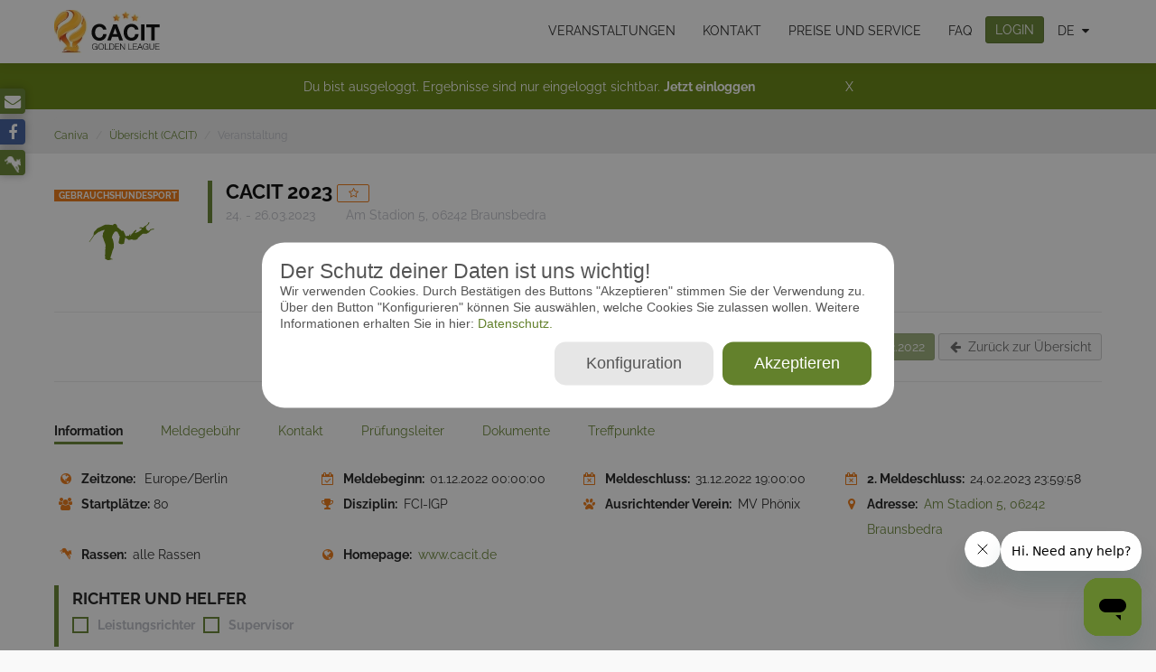

--- FILE ---
content_type: text/html; charset=UTF-8
request_url: https://cacit.caniva.com/event/16180/CACIT-2023/schedule/ipo/ipo_3/sorted
body_size: 17863
content:
<!DOCTYPE html>
<html lang="de">
<head>
    <meta charset="utf-8">
<meta http-equiv="X-UA-Compatible" content="IE=edge">
<meta name="viewport" content="width=device-width, initial-scale=1">
<meta name="csrf-token" content="A63k34MpMo0rUzGOJWzj2DTfv0NmAMJe7nRzafuH"/>
<meta name="maps-api-token" content="AIzaSyDA3V3le0rgsx8my68kmw_dDVlQUIs1KCU"/>
<meta name="keywords" content="Hundesport, Auswertung, Melden, Ergebnisse, online, Veranstaltung, Programm, IPO, IGP, Agility, Obedience, Show, Ausstellung, VDH, DVG">
<meta name="description" content="CACIT 2023, Braunsbedra, 24.03.2023 - 26.03.2023 - Online Meldesystem für Sport und Show">
<meta http-equiv="Content-Type" content="text/html; charset=UTF-8"/>
<meta property="og:url" content="https://cacit.caniva.com/event/16180/CACIT-2023/schedule/ipo/ipo_3/sorted">
<meta property="og:type" content="website">
<meta property="og:title" content="Caniva - CACIT 2023, Braunsbedra, 24.03.2023 - 26.03.2023">
<meta property="og:description" content="CACIT 2023, Braunsbedra, 24.03.2023 - 26.03.2023 - Online Meldesystem für Sport und Show">
<meta property="og:image" content="https://www.caniva.com/images/facebook_logo.png">
<meta itemprop="image" content="https://www.caniva.com/images/facebook_logo.png">
<meta content="300" property="og:image:width">
<meta content="300" property="og:image:height">
<meta name="theme-color" content="#63812c">
<meta name="msapplication-navbutton-color" content="#63812c">
<meta name="apple-mobile-web-status-bar-style" content="#63812c">

<title>Caniva - CACIT 2023, Braunsbedra, 24.03.2023 - 26.03.2023</title>

<link href="/css/vendor.css?id=e7cc9c58de0188382d29" rel="stylesheet">
<link href="/css/app.css?id=8b99c4ed160196e2344f" rel="stylesheet">


<script>
    (function(o){try{o.choice=JSON.parse(document.cookie.match(/cookie_consent=([^;]*|$)/)[1])||{};
    }catch(e){o.choice={};}})(window.cc = {});
</script>
    <style>
    .gc-pure-checkbox-toggle input[type="checkbox"] {
        border: 0;
        clip: rect(0 0 0 0);
        height: 1px;
        margin: -1px;
        overflow: hidden;
        padding: 0;
        position: absolute;
        width: 1px;
    }

    .gc-pure-checkbox-toggle input[type="checkbox"] + label {
        position: relative;
        padding: 5px 5px 5px 40px;
        vertical-align: middle;
        user-select: none;
        cursor: pointer;
        display: block;
    }

    .gc-pure-checkbox-toggle input[type="checkbox"] + label:before {
        position: absolute;
        top: 50%;
        transform: translateY(-50%);
        -webkit-transform: translateY(-50%);
        -moz-transform: translateY(-50%);
        -o-transform: translateY(-50%);
        left: 0;
        content: '';
        color: #63812c;
        width: 35px;
        height: 20px;
        border-radius: 50px;
        text-align: center;
        transition: all 0.4s;
        background-color: #d6d6d6;
    }

    .gc-pure-checkbox-toggle input[type="checkbox"] + label:after {
        position: absolute;
        top: 50%;
        transform: translateY(-50%);
        -webkit-transform: translateY(-50%);
        -moz-transform: translateY(-50%);
        -o-transform: translateY(-50%);
        left: 0;
        content: '';
        background-color: #ffffff;
        width: 20px;
        height: 20px;
        border-radius: 50%;
        border: 1px solid #d6d6d6;
        transition: all 0.2s;
        box-sizing: border-box;
    }

    .gc-pure-checkbox-toggle input[type="checkbox"]:checked + label:before {
        box-shadow: inset 0 0 0 10px #63812c;
    }

    .gc-pure-checkbox-toggle input[type="checkbox"]:checked + label:after {
        left: 15px;
        border-color: #63812c;
        background-color: #ffffff;
    }

    .gc-pure-checkbox-toggle input[type="checkbox"]:disabled + label {
        cursor: default;
    }

    .gc-pure-checkbox-toggle input[type="checkbox"]:disabled + label:before {
        box-shadow: inset 0 0 0 10px #e3e3e3;
    }

    .gc-pure-checkbox-toggle input[type="checkbox"]:disabled + label:after {
        border-color: #e3e3e3;
    }

    .gc-pure-checkbox-toggle input[type="checkbox"]:disabled:checked + label:before {
        box-shadow: inset 0 0 0 10px #999999;
    }

    .gc-pure-checkbox-toggle input[type="checkbox"]:disabled:checked + label:after {
        border-color: #999999;
    }

    .gc-pure-checkbox-toggle--right input[type="checkbox"] + label {
        padding: 5px 40px 5px 5px;
    }

    .gc-pure-checkbox-toggle--right input[type="checkbox"] + label:before {
        left: auto;
        right: 0;
    }

    .gc-pure-checkbox-toggle--right input[type="checkbox"] + label:after {
        left: auto;
        right: 15px;
    }

    .gc-pure-checkbox-toggle--right input[type="checkbox"]:checked + label:after {
        left: auto;
        right: 0;
    }
</style>
<style>
    .cookie-consent__backdrop {
        position: fixed;
        top: 0;
        right: 0;
        bottom: 0;
        left: 0;
        background: rgba(20, 20, 20, 0.5);
        z-index: 2000;
    }

    .cookie-consent__modal {
        margin: 0 auto;
        padding: 20px;
        background: white;
        position: relative;
        top: 50%;
        transform: translate(0, -50%);
        max-width: 700px;
        color: rgb(85, 85, 85);
        font-family: "Roboto", sans-serif;
        max-height: 80vh;
        overflow: auto;
    }


    .cookie-consent__group-header {
        font-size: 1.25em;
        margin: 0 0 0.25em 0;
        overflow: hidden;
    }

    .gc-pure-checkbox-toggle {
        float: right;
        font-size: 14px;
    }

    .cookie-consent__modal-title {
        color: inherit;
        font-family: inherit;
        font-size: 1.625em;
        line-height: 1.125em;
        word-break: break-all;
        margin: 0;
        font-weight: normal;
    }

    .cookie-consent__group {
        background-color: #f7f7f7;
        color: #555;
        margin: 0.5em 0;
        padding: 0.5em;
    }


    .cookie-consent__btn {
        cursor: pointer;
        float: right;
        background: #e6e6e6;
        border: none;
        color: #555;
        margin: 5px;
        font-size: 1.25em;
        padding: 0.75em 2em;
    }

    .cookie-consent__btn--blue {
        background: #63812c;
        color: #fff;
    }
</style>

<div class="cookie-consent__backdrop" id="cookie-consent__modal" style="display: none;">
    <div class="cookie-consent__modal" style="border-radius: 25px">
        <div class="cookie-consent__modal-header">
            <h5 class="cookie-consent__modal-title" style="word-break: keep-all; overflow-wrap: normal;">Der Schutz deiner Daten ist uns wichtig!</h5>
        </div>
        <div class="cookie-consent__modal-body">
            <p>
                Wir verwenden Cookies. Durch Bestätigen des Buttons "Akzeptieren" stimmen Sie der Verwendung zu. Über den Button "Konfigurieren" können Sie auswählen, welche Cookies Sie zulassen wollen. Weitere Informationen erhalten Sie in hier:<a
                        href="https://cacit.caniva.com/privacyPolicy"> Datenschutz.</a>
            </p>
        </div>
        <div class="cookie-consent__modal-footer">
            <button class="cookie-consent__btn cookie-consent__btn--blue" style="border-radius: 12px"
                    id="cookie-consent__accept-btn">Akzeptieren            </button>
            <button class="cookie-consent__btn" style="border-radius: 12px" id="cookie-consent__configure-btn">
                Konfiguration            </button>
            <div style="clear: both"></div>
        </div>
    </div>
</div>

<div id="cookie-consent__modal-advanced" class="cookie-consent__backdrop" style="display: none;">
    <div class="cookie-consent__modal" style="border-radius: 25px">
        <div class="cookie-consent__modal-header">
            <h5 class="cookie-consent__modal-title">Datenschutzeinstellungen</h5>
        </div>
        <div class="cookie-consent__modal-body">
            <p>
                Hier finden Sie eine Übersicht über alle verwendeten Cookies. Sie können Ihre Einwilligung zu ganzen Kategorien geben oder sich weitere Informationen anzeigen lassen und so nur bestimmte Cookies auswählen.            </p>
            <div class="cookie-consent__group">
                <div class="cookie-consent__group-header">
                    Essenziell                    <div class="gc-pure-checkbox-toggle gc-pure-checkbox-toggle--right">
                        <input id="checkbox1" name="essential" type="checkbox" checked="checked" disabled>
                        <label for="checkbox1">An</label>
                    </div>
                </div>
                <div class="cookie-consent__group-text">
                    Essenzielle Cookies stellen die einwandfreie Funktion der Website sicher, indem sie grundlegende Funktionen der Website gewährleisten und notwendige statistische Analysen ermöglichen.                </div>
            </div>
            <div class="cookie-consent__group">
                <div class="cookie-consent__group-header">
                    Marketing                    <div class="gc-pure-checkbox-toggle gc-pure-checkbox-toggle--right">
                        <input id="checkbox2" name="marketing" type="checkbox">
                        <label for="checkbox2">An</label>
                    </div>
                </div>
                <div class="cookie-consent__group-text">
                    Marketing-Cookies werden von unserem Marketing-Tool verwendet, um Ihnen personalisierte Angebote zu denen von Ihnen präferierten Inhalten der Dögel GmbH auf caniva.com anzubieten.                </div>
            </div>
            <div class="cookie-consent__group">
                <div class="cookie-consent__group-header">
                    Social Media                    <div class="gc-pure-checkbox-toggle gc-pure-checkbox-toggle--right">
                        <input id="checkbox3" name="social_media" type="checkbox">
                        <label for="checkbox3">An</label>
                    </div>
                </div>
                <div class="cookie-consent__group-text">
                    Social Media-Cookies erlauben es, Dienste von Videoplattformen und Social-Media-Plattformen auf der Website einzubinden.                </div>
            </div>
        </div>
        <div class="cookie-consent__modal-footer">
            <button class="cookie-consent__btn cookie-consent__btn--blue" style="border-radius: 12px"
                    id="cookie-consent__save-btn">
                Speichern            </button>
            <button class="cookie-consent__btn" style="border-radius: 12px" id="cookie-consent__accept-btn2">
                Alle akzeptieren            </button>
            <div style="clear: both"></div>
        </div>
    </div>
</div>
<script>
    (function () {
        document.querySelector('#cookie-consent__configure-btn').addEventListener('click', function (e) {
            document.querySelector('#cookie-consent__modal').style.display = 'none';
            document.querySelector('#cookie-consent__modal-advanced').style.display = 'block';
        });

        document.querySelector('#cookie-consent__accept-btn').addEventListener('click', function (e) {
            document.querySelector('#cookie-consent__modal').style.display = 'none';
            document.querySelector('#cookie-consent__modal-advanced').style.display = 'none';
            saveSettings({all: 1});
        });
        document.querySelector('#cookie-consent__accept-btn2').addEventListener('click', function (e) {
            document.querySelector('#cookie-consent__modal').style.display = 'none';
            document.querySelector('#cookie-consent__modal-advanced').style.display = 'none';
            saveSettings({all: 1});
        });

        document.querySelector('#cookie-consent__save-btn').addEventListener('click', function (e) {
            document.querySelector('#cookie-consent__modal').style.display = 'none';
            document.querySelector('#cookie-consent__modal-advanced').style.display = 'none';

            var settings = {};
            var inputs = document.querySelectorAll('#cookie-consent__modal-advanced input[name]:enabled');
            for (var i = 0; i < inputs.length; i++) {
                var input = inputs[i];
                settings[input.name] = input.checked ? 1 : 0;
            }
            saveSettings(settings);
        });

        function updateToggleText(toggle) {
            if (toggle.checked) {
                toggle.nextElementSibling.textContent = "An";
            } else {
                toggle.nextElementSibling.textContent = "Aus";
            }
        }

        var toggles = document.querySelectorAll('.gc-pure-checkbox-toggle input');
        for (var i = 0; i < toggles.length; i++) {
            var toggle = toggles[i];
            toggle.addEventListener('change', function () {
                updateToggleText(this);
            });
            updateToggleText(toggle);
        }


        function saveSettings(settings) {
            function setCookie(name, value, days) {
                var expires = "";
                if (days) {
                    var date = new Date();
                    date.setTime(date.getTime() + (days * 24 * 60 * 60 * 1000));
                    expires = "; expires=" + date.toUTCString();
                }
                document.cookie = name + "=" + (value || "") + expires + "; path=/" + "; domain=caniva.com";
            }

            setCookie('cookie_consent', JSON.stringify(settings), 365 * 10);
        }

        function loadSettings() {
            function getCookie(name) {
                var nameEQ = name + "=";
                var ca = document.cookie.split(';');
                for (var i = 0; i < ca.length; i++) {
                    var c = ca[i];
                    while (c.charAt(0) == ' ') c = c.substring(1, c.length);
                    if (c.indexOf(nameEQ) == 0) return c.substring(nameEQ.length, c.length);
                }
                return null;
            }

            try {
                return JSON.parse(getCookie('cookie_consent'));
            } catch {
                return null;
            }
        }

        if (!loadSettings()) { //wenn noch keine cookies akzeptiert, dann modal anzeigen
            document.querySelector('#cookie-consent__modal').style.display = 'block';
        } else {
            document.querySelector('#cookie-consent__modal').style.display = 'none';
        }

    })();
</script>
</head>
<body>
<div id="fb-root"></div>
<script>(function( d, s, id ) {
        var js, fjs = d.getElementsByTagName( s )[ 0 ];
        if ( d.getElementById( id ) ) return;
        js     = d.createElement( s );
        js.id  = id;
        js.src = "//connect.facebook.net/de_DE/all.js#xfbml=1";
        fjs.parentNode.insertBefore( js, fjs );
    }( document, 'script', 'facebook-jssdk' ));

</script><!-- Google Tag Manager -->
<script>
    (function() {
        if (cc.choice.marketing || cc.choice.all) {
            (function(w,d,s,l,i){
                w[l]=w[l]||[];
                w[l].push({'gtm.start': new Date().getTime(),event:'gtm.js'});
                var f=d.getElementsByTagName(s)[0], j=d.createElement(s),dl=l!='dataLayer'?'&l='+l:'';
                j.async=true;
                j.src= 'https://www.googletagmanager.com/gtm.js?id='+i+dl;
                f.parentNode.insertBefore(j,f);
            })(window,document,'script','dataLayer','GTM-PD4FLWJ');
        }
    })();
</script>
<!-- End Google Tag Manager -->
<div id="app">
    <link href="/css/app.css?id=8b99c4ed160196e2344f" rel="stylesheet">
<nav class="navbar navbar-default hidden-print" id="navbar">
    <div class="container">

        <div class="platform-heading" style="z-index:2; padding-right: 55px">
            <a href="https://cacit.caniva.com/search">
                                <img src="https://cacit.caniva.com/images/logo/header/cacit.jpg" alt="cacit">
                                    <ul>
                                            </ul>
                            </a>
        </div>

        <div class="navbar-header">
            <button type="button" class="hamburger collapsed visible-sm visible-xs" data-toggle="collapse" data-target="#main-navbar-collapse" title="Menü" style="z-index:3;">
                <span></span>
                <span></span>
                <span></span>
                <span></span>
            </button>
        </div>

        <div class="collapse navbar-collapse" id="main-navbar-collapse">
            <ul class="nav navbar-nav">
                <li>
                    <a class="" href="https://cacit.caniva.com/search">Veranstaltungen</a>
                </li>
                <li>
                    <a href="https://www.caniva.com/contact">Kontakt</a>
                </li>
                <li>
                    <a href="https://www.caniva.com/price">Preise und Service</a>
                </li>
                <li>
                    <a href="https://www.caniva.com/faq">FAQ</a>
                </li>
                                    <li>
                        <button type="button" class="btn btn-primary" role="button" data-target="#loginModal" data-toggle="modal">
                            LOGIN
                        </button>
                    </li>
                
                
                <li class="languageSelect dropdown">
                    <a href="#" class="dropdown-toggle" data-toggle="dropdown">de</a>
                    <ul class="dropdown-menu">
            <li>
            <a href="https://cacit.caniva.com/user/locale/en">English<img src="/images/flags/rounded/en.png" alt="" class="flag-icon"> </a>
        </li>
            <li>
            <a href="https://cacit.caniva.com/user/locale/cs">čeština<img src="/images/flags/rounded/cs.png" alt="" class="flag-icon"> </a>
        </li>
            <li>
            <a href="https://cacit.caniva.com/user/locale/da">dansk<img src="/images/flags/rounded/da.png" alt="" class="flag-icon"> </a>
        </li>
            <li>
            <a href="https://cacit.caniva.com/user/locale/hu">Magyar<img src="/images/flags/rounded/hu.png" alt="" class="flag-icon"> </a>
        </li>
            <li>
            <a href="https://cacit.caniva.com/user/locale/ro">română<img src="/images/flags/rounded/ro.png" alt="" class="flag-icon"> </a>
        </li>
            <li>
            <a href="https://cacit.caniva.com/user/locale/it">Italiano<img src="/images/flags/rounded/it.png" alt="" class="flag-icon"> </a>
        </li>
            <li>
            <a href="https://cacit.caniva.com/user/locale/sl">slovenščina<img src="/images/flags/rounded/sl.png" alt="" class="flag-icon"> </a>
        </li>
    </ul>
                </li>

                <li class="dropdown">
                    <div id="sidebar" class="hidden-print visible-xs visible-sm">
    <ul class="sidebar-buttons">
        <li><a href="mailto:info@caniva.com" title="E-Mail"><i class="fa fa-envelope"></i></a></li>
        <li><a href="https://www.facebook.com/caniva.eventmanager" class="facebook" target="_blank" title="facebook"><i class="fa fa-facebook-f"></i></a></li>
        <li><a href="https://www.working-dog.com/" target="_blank" title="working-dog">
                <img src="/images/icon/dog_white.png" class="wd">
            </a>
        </li>

    </ul>
</div>
                </li>



                            </ul>
        </div>
    </div>
</nav>


                <div id="loginInfoTop">
    <div id="infoTopCard">
        <p>Du bist ausgeloggt.  Ergebnisse sind nur eingeloggt sichtbar. <a href="" data-toggle="modal" data-target="#loginModal">Jetzt einloggen</a><span onclick="handle( this, event )">X</span></p>
    </div>
</div>

                <div class="breadcrumbWrapper">
    <div class="container">
        <nav aria-label="breadcrumb">
        <ol class="breadcrumb">
            
                                    <li class="breadcrumb-item"><a href="https://www.caniva.com/search">Caniva</a></li>
                
            
                                    <li class="breadcrumb-item"><a href="https://cacit.caniva.com/search">Übersicht (CACIT)</a></li>
                
            
                                    <li class="breadcrumb-item active">Veranstaltung</li>
                
                    </ol>
    </nav>

    </div>
</div>            <div id="mainContainer" class="">
            <div id="eventShow">
        <div class="event-header-wrap">
            <section class="event-data">
    <div class="container">
        <div class="event-header">

    <div class="event-main hidden-print">
        <div class="event-picture visible-lg visible-md img">
            <span class="icon-svg-working_dog"></span>
            <ul class="event-picture-quick-info">
                <li><span class="category" title="Gebrauchshundesport">Gebrauchshundesport</span></li>
                                   <li><span class="platform--cacit"
                                                            title="cacit">
                                cacit
                                                    </span></li>
                            </ul>
        </div>

        <div class="headline">
            <h1 class="headline__title event-title">
                                                    <span><a href="https://cacit.caniva.com/event/16180/CACIT-2023" class="black-colored-link">CACIT 2023</a></span>
                                <a class="btn btn-xs btn-warning-transparent btn-icon btn-icon--left  login-modal "
                   href="https://cacit.caniva.com/user/events/favourite/16180/update"
                                           title="Favorit hinzufügen">
                        <i class="fa fa-star-o"></i>
                                       &zwnj;
                </a>
                <div class="fb-share-button" data-href="https://cacit.caniva.com/event/16180/CACIT-2023/schedule/ipo/ipo_3/sorted" data-type="button"></div>
            </h1>

            <div class="headline__subtitle">
                <ul class="details">
                                            <li class="event-date">24. - 26.03.2023</li>
                                                                <li title="Am Stadion 5, 06242 Braunsbedra">
                            Am Stadion 5, 06242 Braunsbedra
                        </li>
                                    </ul>
            </div>
        </div>
        <div class="menu">

                            <div class="separator"></div>
                        <div class="event-secondary-menu hidden-print">
                                <div class="modal fade" id="deleteEventModal" tabindex="-1" role="dialog" aria-labelledby="deleteEventModalLabel" aria-hidden="true">
    <div class="modal-dialog modal-sm">
        <div class="modal-content">
            <div class="modal-header">
                <button type="button" class="close" data-dismiss="modal" aria-label="Close"><span aria-hidden="true">&times;</span></button>
                <h4 class="modal-title" id="deleteEventModalLabel">Event löschen</h4>
            </div>
            <div class="modal-body">
                Bist du sicher, dass du die Veranstaltung löschen möchtest?            </div>
            <div class="modal-footer">
                <button type="button" class="btn btn-default" data-dismiss="modal">Schließen</button>
                <button type="button" class="btn btn-primary confirm">Löschen</button>
            </div>
        </div>
    </div>
</div>                <div class="modal fade" id="cancelEventModal" tabindex="-1" role="dialog" aria-labelledby="cancelEventModalLabel" aria-hidden="true">
    <div class="modal-dialog modal-sm">
        <div class="modal-content">
            <div class="modal-header">
                <button type="button" class="close" data-dismiss="modal" aria-label="Close"><span aria-hidden="true">&times;</span></button>
                <h4 class="modal-title" id="cancelEventModalLabel">Event absagen</h4>
            </div>
            <div class="modal-body">
                Bist du sicher, dass du die Veranstaltung absagen möchtest?            </div>
            <div class="modal-footer">
                <button type="button" class="btn btn-default" data-dismiss="modal">Schließen</button>
                <button type="button" class="btn btn-primary confirm">Absagen</button>
            </div>
        </div>
    </div>
</div>                <div class="modal fade" id="releaseEventModal" tabindex="-1" role="dialog" aria-labelledby="releaseEventModalLabel" aria-hidden="true">
    <div class="modal-dialog modal-sm">
        <div class="modal-content">
            <div class="modal-header">
                <button type="button" class="close" data-dismiss="modal" aria-label="Close"><span aria-hidden="true">&times;</span></button>
                <h4 class="modal-title" id="releaseEventModalLabel">Event freigeben</h4>
            </div>
            <div class="modal-body">
                Bist du sicher, dass du die Veranstaltung freigeben möchtest?            </div>
            <div class="modal-footer">
                <button type="button" class="btn btn-default" data-dismiss="modal">Schließen</button>
                <button type="button" class="btn btn-primary confirm">Freigabe</button>
            </div>
        </div>
    </div>
</div>                <div class="modal fade" id="declineEventModal" tabindex="-1" role="dialog" aria-labelledby="declineEventModalLabel" aria-hidden="true">
    <div class="modal-dialog modal-sm">
        <div class="modal-content">
            <div class="modal-header">
                <button type="button" class="close" data-dismiss="modal" aria-label="Close"><span aria-hidden="true">&times;</span></button>
                <h4 class="modal-title" id="declineEventModalLabel">Freigabe zurückziehen</h4>
            </div>
            <div class="modal-body">
                Bist du sicher, dass du die Freigabe für die Veranstaltung zurückziehen möchtest?            </div>
            <div class="modal-footer">
                <button type="button" class="btn btn-default" data-dismiss="modal">Schließen</button>
                <button type="button" class="btn btn-primary confirm">Freigabe zurückziehen</button>
            </div>
        </div>
    </div>
</div>                <div class="modal fade" id="restoreEventModal" tabindex="-1" role="dialog" aria-labelledby="restoreEventModalLabel" aria-hidden="true">
    <div class="modal-dialog modal-sm">
        <div class="modal-content">
            <div class="modal-header">
                <button type="button" class="close" data-dismiss="modal" aria-label="Close"><span aria-hidden="true">&times;</span></button>
                <h4 class="modal-title" id="restoreEventModalLabel">Veranstaltung wiederherstellen</h4>
            </div>
            <div class="modal-body">
                Bist du sicher, dass du die Veranstaltung wiederherstellen möchtest?            </div>
            <div class="modal-footer">
                <button type="button" class="btn btn-default" data-dismiss="modal">Schließen</button>
                <button type="button" class="btn btn-primary confirm">Wiederherstellen</button>
            </div>
        </div>
    </div>
</div>                <div class="modal fade" id="convertMultidayModal" tabindex="-1" role="dialog" aria-labelledby="convertMultidayModalLabel" aria-hidden="true">
    <div class="modal-dialog modal-sm">
        <div class="modal-content">
            <div class="modal-header">
                <button type="button" class="close" data-dismiss="modal" aria-label="Close"><span aria-hidden="true">&times;</span></button>
                <h4 class="modal-title" id="convertMultidayModalLabel">Event umwandeln</h4>
            </div>
            <div class="modal-body">
                Bist du sicher, dass du die Veranstaltung umwandeln möchtest?            </div>
            <div class="modal-footer">
                <button type="button" class="btn btn-default" data-dismiss="modal">Schließen</button>
                <button type="button" class="btn btn-primary confirm">Mehrtagesevent umwandeln</button>
            </div>
        </div>
    </div>
</div>                            </div>
                            <div class="event-menu hidden-print">
                                            <a class="btn  btn-primary btn-icon btn-icon--left  disabled "  title="Anmeldung endete am 31.12.2022">
                            <i class="fa fa-paw"></i>
                        Anmeldung endete am 31.12.2022
        </a>
                <a class="btn  btn-default btn-icon btn-icon--back "  href="https://cacit.caniva.com/search"  title="Zurück zur Übersicht">
                        Zurück zur Übersicht
        </a>
                                        </div>
                    </div>

    </div>

    
    <div class="separator">
        <div class="arrow-down"></div>
        
    </div>

</div>

        <div class="event-main hidden-print  mobil-hidden ">
    <div class="row">
        <div class="col-md-12">
            <div class="event-tabs">
                <ul class="nav nav-tabs nav-tabs--minimal hidden-print" role="tablist">
                    <li role="presentation" class="active">
                        <a href="#detail" aria-controls="detail" role="tab" data-toggle="tab" class="one-liner">
                            <span>Information</span>
                        </a>
                    </li>
                                            <li role="presentation">
                            <a href="#entry-fee" aria-controls="entry-fee" role="tab" data-toggle="tab" class="one-liner">
                                <span>Meldegebühr</span>
                            </a>
                        </li>
                                        <li role="presentation">
                        <a href="#contact" aria-controls="contact" role="tab" data-toggle="tab" class="one-liner">
                            <span>Kontakt</span>
                        </a>
                    </li>
                                            <li role="presentation">
                            <a href="#manager" aria-controls="manager" role="tab" data-toggle="tab" class="one-liner">
                                <span>Prüfungsleiter</span>
                            </a>
                        </li>
                                        <li role="presentation">
                        <a href="#documents" aria-controls="documents" role="tab" data-toggle="tab" class="one-liner">
                            <span>Dokumente</span>

                        </a>
                    </li>
                                                                <li role="presentation">
                            <a href="#location" aria-controls="location" role="tab" data-toggle="tab" class="one-liner">
                                <span>Treffpunkte</span>
                            </a>
                        </li>
                                    </ul>

                <div id="wizard-content" class="tab-content">
                    <div role="tabpanel" class="tab-pane active" id="detail">
                        <ul class="event-details">
    <li>
        <i class="icon icon--globe" title="Zeitzone"></i>
        <span class="detail__label nowrap">
            Zeitzone:
        </span>
        <span>Europe/Berlin</span>
    </li>
                <li class="text-below">
            <i class="icon icon--reg_opening" title="Meldebeginn"></i>
            <span class="detail__label nowrap">
                Meldebeginn:
            </span>
            <span>01.12.2022 00:00:00</span>
        </li>
        <li class="text-below">
        <i class="icon icon--deadline" title="Meldeschluss"></i>
        <span class="detail__label nowrap">
            Meldeschluss:
        </span>
        <span>31.12.2022 19:00:00</span>
    </li>
            <li class="text-below">
            <i class="icon icon--deadline" title="2. Meldeschluss"></i>
            <span class="detail__label nowrap">
                 2. Meldeschluss:
            </span>
            <span>24.02.2023 23:59:58</span>
        </li>
                <li>
            <i class="icon icon--max_participants" title="Startplätze"></i>
            <span class="detail__label">Startplätze:</span>
            80
        </li>
                            <li>
        <i class="icon icon--discipline" title="Disziplin"></i>
                                    <span class="detail__label nowrap">Disziplin:</span>
                        <span>FCI-IGP</span>
            </li>
                <li>
                            <i class="icon icon--organizer" title="Ausrichtender Verein"></i>
                                                            <span class="detail__label nowrap">Ausrichtender Verein:</span>
                                <span>MV Phönix</span>
                    </li>
            <li>
        <i class="icon icon--address" title="Adresse"></i>
        <span class="detail__label nowrap">Adresse:</span>
        <a href="http://maps.google.com/maps?daddr=Am+Stadion+5+06242+Braunsbedra" target="_blank">Am Stadion 5, 06242 Braunsbedra</a>
    </li>
                <li>
            <i class="icon icon--races" title="Rassen"></i>
                            <span class="detail__label nowrap">Rassen:</span>
                                    alle Rassen                                    </li>
                <li>
            <i class="icon icon--homepage" title="Homepage"></i>
            <span class="detail__label nowrap">Homepage:</span>
            <a href="http://www.cacit.de" target="_blank">www.cacit.de</a>
        </li>
    </ul>
                    </div>
                    <div role="tabpanel" class="tab-pane row" id="entry-fee">
                        <div class="col-sm-6">
    <h4>Information Meldegebühr</h4>
            nicht hinterlegt                <h4>Meldegebühr</h4>
                <div class="row">
            <div class="col-xs-5"><strong>Zahlbar bis:</strong></div>
            <div class="col-xs-7"><strong>05.03.2023</strong></div>
        </div>
                            <div class="row">
                                    <div class="col-xs-5">Preis:</div>
                    <div class="col-xs-7">
                                                                            40,00 €
                                            </div>
                            </div>
                            <div class="row">
                                    <div class="col-xs-5">Preis - 2. Meldeschluss:</div>
                    <div class="col-xs-7">
                                                    40,00 €
                                            </div>
                            </div>
                    </div>

                    </div>
                                            <div role="tabpanel" class="tab-pane" id="contact">
                            <div class="row">

    
        <div class="row col-md-6 marginBottom_20">
        <div class="row-height">
            <div class="col-xs-3 col-height col-middle">
                <a href="https://www.working-dog.com/user/Mathias-D%C3%B6gel-15" target="_blank"><img class="img-responsive" src="https://cdn.working-dog.net/s01/h3OrckOxmPnWFDz_TqLtzGJxZqFHjWpvDkTcqcgr1Ow,.jpg" alt="" onError="this.onerror=null;this.src='/images/placeholder/no_user_85_110.png';"/></a>
            </div>
            <div class="col-xs-9 col-height col-middle">
                                    <p><strong>Kontaktperson</strong></p>
                
                <p><a href="https://www.working-dog.com/user/Mathias-D%C3%B6gel-15" target="_blank">Mathias Dögel</a></p>

                                    <p><i class="fa fa-phone"></i>&nbsp;<a href="tel:+49 - 34602 99910" title="Telefon">+49 - 34602 99910</a></p>
                
                

                            </div>
        </div>
    </div>
    </div>
                        </div>
                                                    <div role="tabpanel" class="tab-pane" id="manager">
                                <div class="managers">
    <div class="row">
                    <div class="row col-md-6 marginBottom_20">
                <div class="row-height">
                    <div class="col-xs-3 col-height col-middle">
                        <a href="https://www.working-dog.com/user/Albert-Spreu-7610" target="_blank"><img class="img-responsive" src="https://cdn.working-dog.net/s03/bqChq2Q8asDHK2JFARb0xSJPQJXSvvpiiVk99ExSW6E,.jpg" alt="" onError="this.onerror=null;this.src='/images/placeholder/no_user_85_110.png';"/></a>
                    </div>
                    <div class="col-xs-9 col-height col-middle">
                                                    <p><strong>Prüfungsleiter</strong></p>
                                                <p><a href="https://www.working-dog.com/user/Albert-Spreu-7610" target="_blank">Albert Spreu</a></p>

                                                    <p><i class="fa fa-phone"></i>&nbsp;<a href="tel:+49 - 175-9339197" title="Mobil">+49 - 175-9339197</a></p>
                                                                    </div>
                </div>
            </div>
            </div>
</div>                            </div>
                                                                <div role="tabpanel" class="tab-pane" id="documents">
                                                                    </div>
                                                                <div role="tabpanel" class="tab-pane" id="location">
                            <div id="meetingpoints">
    <div class="row">
        <div class="copied-toast" style="display: flex;justify-content: center;align-items: center;text-align: center;"></div>
                                                                           </div>
</div>

                        </div>
                    
                </div>
            </div>
        </div>
    </div>
</div>
    </div>
</section>                                                                    <div class="container">
                    <section class="event-judges hidden-print">
    <div class="headline">
        <h2 class="headline__title">
                            Richter und Helfer                    </h2>
        <div class="headline__subtitle event-date">
                            <div class="judge-filter form-inline">
                                            <div class="pure-checkbox pure-checkbox-inline">
                            <input type="checkbox" data-filter="examJudge" id="filter_examJudge">
                            <label for="filter_examJudge">
                                Leistungsrichter                            </label>
                        </div>
                                            <div class="pure-checkbox pure-checkbox-inline">
                            <input type="checkbox" data-filter="supervisorJudge" id="filter_supervisorJudge">
                            <label for="filter_supervisorJudge">
                                Supervisor                            </label>
                        </div>
                                    </div>
                    </div>
    </div>

            <div class="judge row">
            <div class="col-xs-12 jcarousel-wrapper">
                <div class="jcarousel jcarousel--judges">
                    <ul>
                                                    <li class="item" data-filter-type="examJudge">
                                <div class="col-xs-3">
                                    <a href="https://www.working-dog.com/user/Sue-Chandraratne-10301" target="_blank"><img class="img-responsive" src="https://cdn.working-dog.net/s05/iN6L1m3lHmrLrDxFWFBsPw7_Gty67gBB5EQn0DChkKA,.jpg" alt="" onError="this.onerror=null;this.src='/images/placeholder/no_user_85_110.png';"/></a>
                                </div>
                                <div class="col-xs-9">
                                                                        <h5 class="judge__action">Leistungsrichter</h5>
                                    <p class="judge__name"><a href="https://www.working-dog.com/user/Sue-Chandraratne-10301" target="_blank">Sue Chandraratne</a></p>
                                                                                                                <p class="judge__country"><img src="https://cacit.caniva.com/images/flags/de.png" alt="de" title="Deutschland">&nbsp;&nbsp;Deutschland</p>
                                                                                                                                                <p class="judge__classes oneLiner tooltip-toggle" title="A" data-container="body">
                                        A
                                    </p>
                                    <p class="judge__races oneLiner tooltip-toggle" title="" data-container="body">
                                        
                                    </p>
                                </div>
                            </li>
                                                    <li class="item" data-filter-type="examJudge">
                                <div class="col-xs-3">
                                    <a href="https://www.working-dog.com/user/Stephanie-Marx-522" target="_blank"><img class="img-responsive" src="https://cdn.working-dog.net/s03/bqChq2Q8asDngPTS6EYnZUam3aqOEaDeDBr2dUFgsuI,.jpg" alt="" onError="this.onerror=null;this.src='/images/placeholder/no_user_85_110.png';"/></a>
                                </div>
                                <div class="col-xs-9">
                                                                        <h5 class="judge__action">Leistungsrichter</h5>
                                    <p class="judge__name"><a href="https://www.working-dog.com/user/Stephanie-Marx-522" target="_blank">Stephanie Marx</a></p>
                                                                                                                <p class="judge__country"><img src="https://cacit.caniva.com/images/flags/de.png" alt="de" title="Deutschland">&nbsp;&nbsp;Deutschland</p>
                                                                                                                                                <p class="judge__classes oneLiner tooltip-toggle" title="B" data-container="body">
                                        B
                                    </p>
                                    <p class="judge__races oneLiner tooltip-toggle" title="" data-container="body">
                                        
                                    </p>
                                </div>
                            </li>
                                                    <li class="item" data-filter-type="examJudge">
                                <div class="col-xs-3">
                                    <a href="https://www.working-dog.com/user/Dirk-Edler-7360" target="_blank"><img class="img-responsive" src="https://cdn.working-dog.net/s03/XHIwbEM15LglQ5eU5a6mpUCuMMMZHBJkgH9IxWZV_5A,.jpg" alt="" onError="this.onerror=null;this.src='/images/placeholder/no_user_85_110.png';"/></a>
                                </div>
                                <div class="col-xs-9">
                                                                        <h5 class="judge__action">Leistungsrichter</h5>
                                    <p class="judge__name"><a href="https://www.working-dog.com/user/Dirk-Edler-7360" target="_blank">Dirk Edler</a></p>
                                                                                                                <p class="judge__country"><img src="https://cacit.caniva.com/images/flags/pl.png" alt="pl" title="Polen">&nbsp;&nbsp;Polen</p>
                                                                                                                                                <p class="judge__classes oneLiner tooltip-toggle" title="C" data-container="body">
                                        C
                                    </p>
                                    <p class="judge__races oneLiner tooltip-toggle" title="" data-container="body">
                                        
                                    </p>
                                </div>
                            </li>
                                                    <li class="item" data-filter-type="supervisorJudge">
                                <div class="col-xs-3">
                                    <a href="https://www.working-dog.com/user/Thomas-M%C3%BCller-34409" target="_blank"><img class="img-responsive" src="https://cdn.working-dog.net/s04/A8pPUTSzIy6hWmsV1yGEOH_6lc8POYCUrTh4aSEg7A4,.jpg" alt="" onError="this.onerror=null;this.src='/images/placeholder/no_user_85_110.png';"/></a>
                                </div>
                                <div class="col-xs-9">
                                                                        <h5 class="judge__action">Supervisor</h5>
                                    <p class="judge__name"><a href="https://www.working-dog.com/user/Thomas-M%C3%BCller-34409" target="_blank">Thomas Müller</a></p>
                                                                                                                <p class="judge__country"><img src="https://cacit.caniva.com/images/flags/de.png" alt="de" title="Deutschland">&nbsp;&nbsp;Deutschland</p>
                                                                                                                                                <p class="judge__classes oneLiner tooltip-toggle" title="Gesamt" data-container="body">
                                        Gesamt
                                    </p>
                                    <p class="judge__races oneLiner tooltip-toggle" title="" data-container="body">
                                        
                                    </p>
                                </div>
                            </li>
                                                    <li class="item" data-filter-type="examHelper">
                                <div class="col-xs-3">
                                    <a href="https://www.working-dog.com/user/Marek-Hytych-150700" target="_blank"><img class="img-responsive" src="https://cdn.working-dog.net/s04/efrrmfLLnFFIJDedEfhHQmr9MH6Dm51kZ-6-8M0Bo3M,.jpg" alt="" onError="this.onerror=null;this.src='/images/placeholder/no_user_85_110.png';"/></a>
                                </div>
                                <div class="col-xs-9">
                                                                        <h5 class="judge__action">Schutzdiensthelfer</h5>
                                    <p class="judge__name"><a href="https://www.working-dog.com/user/Marek-Hytych-150700" target="_blank">Marek Hytych</a></p>
                                                                                                                <p class="judge__country"><img src="https://cacit.caniva.com/images/flags/cz.png" alt="cz" title="Tschechische Republik">&nbsp;&nbsp;Tschechische Republik</p>
                                                                                                                                                <p class="judge__classes oneLiner tooltip-toggle" title="Teil 1, Teil 2" data-container="body">
                                        Teil 1, Teil 2
                                    </p>
                                    <p class="judge__races oneLiner tooltip-toggle" title="" data-container="body">
                                        
                                    </p>
                                </div>
                            </li>
                                                    <li class="item" data-filter-type="examHelper">
                                <div class="col-xs-3">
                                    <a href="https://www.working-dog.com/user/Abdal-Hounkara-157501" target="_blank"><img class="img-responsive" src="https://cdn.working-dog.net/s04/efrrmfLLnFHn-RsLa3mzrlVXLzBSjxV9ZNfm6OE4XUA,.jpg" alt="" onError="this.onerror=null;this.src='/images/placeholder/no_user_85_110.png';"/></a>
                                </div>
                                <div class="col-xs-9">
                                                                        <h5 class="judge__action">Schutzdiensthelfer</h5>
                                    <p class="judge__name"><a href="https://www.working-dog.com/user/Abdal-Hounkara-157501" target="_blank">Abdal Hounkara</a></p>
                                                                                                                <p class="judge__country"><img src="https://cacit.caniva.com/images/flags/es.png" alt="es" title="Spanien">&nbsp;&nbsp;Spanien</p>
                                                                                                                                                <p class="judge__classes oneLiner tooltip-toggle" title="Teil 1, Teil 2" data-container="body">
                                        Teil 1, Teil 2
                                    </p>
                                    <p class="judge__races oneLiner tooltip-toggle" title="" data-container="body">
                                        
                                    </p>
                                </div>
                            </li>
                                                    <li class="item" data-filter-type="examHelper">
                                <div class="col-xs-3">
                                    <a href="https://www.working-dog.com/user/Markus-Maaser-7691" target="_blank"><img class="img-responsive" src="https://cdn.working-dog.net/s03/-eBcgoXHY_k3BBuTdhyGwCdWDvL72_uc4-D1X_YROOM,.jpg" alt="" onError="this.onerror=null;this.src='/images/placeholder/no_user_85_110.png';"/></a>
                                </div>
                                <div class="col-xs-9">
                                                                        <h5 class="judge__action">Schutzdiensthelfer</h5>
                                    <p class="judge__name"><a href="https://www.working-dog.com/user/Markus-Maaser-7691" target="_blank">Markus Maaser</a></p>
                                                                                                                <p class="judge__country"><img src="https://cacit.caniva.com/images/flags/de.png" alt="de" title="Deutschland">&nbsp;&nbsp;Deutschland</p>
                                                                                                                                                <p class="judge__classes oneLiner tooltip-toggle" title="Teil 1, Teil 2" data-container="body">
                                        Teil 1, Teil 2
                                    </p>
                                    <p class="judge__races oneLiner tooltip-toggle" title="" data-container="body">
                                        
                                    </p>
                                </div>
                            </li>
                                                    <li class="item" data-filter-type="examHelper">
                                <div class="col-xs-3">
                                    <a href="https://www.working-dog.com/user/Jonas-Hoffeld-308844" target="_blank"><img class="img-responsive" src="https://cdn.working-dog.net/s01/h3OrckOxmPkK3i_HWaughVEG7KBae48onw4ei2zAm7E,.jpg" alt="" onError="this.onerror=null;this.src='/images/placeholder/no_user_85_110.png';"/></a>
                                </div>
                                <div class="col-xs-9">
                                                                        <h5 class="judge__action">Schutzdiensthelfer</h5>
                                    <p class="judge__name"><a href="https://www.working-dog.com/user/Jonas-Hoffeld-308844" target="_blank">Jonas Hoffeld</a></p>
                                                                                                                <p class="judge__country"><img src="https://cacit.caniva.com/images/flags/de.png" alt="de" title="Deutschland">&nbsp;&nbsp;Deutschland</p>
                                                                                                                                                <p class="judge__classes oneLiner tooltip-toggle" title="" data-container="body">
                                        
                                    </p>
                                    <p class="judge__races oneLiner tooltip-toggle" title="" data-container="body">
                                        
                                    </p>
                                </div>
                            </li>
                                            </ul>
                </div>
                <a href="" class="jcarousel-control-prev" title="links"><i class="fa fa-angle-left"></i></a>
                <a href="" class="jcarousel-control-next" title="Recht"><i class="fa fa-angle-right"></i></a>
            </div>
        </div>
    
</section>

                </div>
                                    <div id="adBannerEventShow" class="hidden-print"></div>
        </div>
    </div>
    <div class="container">
                                <div class="row visible-print-block">
        <div class="col-sm-9 col-sm-offset-1">
            <h5>CACIT 2023 24. - 26.03.2023</h5>
            <h5>Am Stadion 5, 06242 Braunsbedra</h5>
        </div>
        <img class="col-sm-1" src="/images/logo/caniva_logo_grau.png">
    </div>
            <section id="eventParticipants" class="event-participants">
                            <event-table base-url="https://cacit.caniva.com/api/event/16180/CACIT-2023"
                     module="schedule" class-definition="working_dog"
                     clazz="ipo_3" countries="[null]"
                     filter-options="sorted"
                     print-by-url="[]" >
                </event-table>
            </section>            <div class="modal fade" id="withdrawParticipantModal" tabindex="-1" role="dialog" aria-labelledby="withdrawParticipantModalLabel" aria-hidden="true">
    <div class="modal-dialog modal-sm">
        <div class="modal-content">
            <div class="modal-header">
                <button type="button" class="close" data-dismiss="modal" aria-label="Close"><span aria-hidden="true">&times;</span></button>
                <h4 class="modal-title" id="withdrawParticipantModalLabel">Teilnahme zurückziehen</h4>
            </div>
            <div class="modal-body">
                Bist du sicher, dass du die Teilnahme zurückziehen möchtest?            </div>
            <div class="modal-footer">
                <button type="button" class="btn btn-default" data-dismiss="modal">Schließen</button>
                <button type="button" class="btn btn-primary confirm">Zurückziehen</button>
            </div>
        </div>
    </div>
</div>            <div class="modal fade" id="activateParticipantModal" tabindex="-1" role="dialog" aria-labelledby="activateParticipantModalLabel" aria-hidden="true">
    <div class="modal-dialog modal-sm">
        <div class="modal-content">
            <div class="modal-header">
                <button type="button" class="close" data-dismiss="modal" aria-label="Close"><span aria-hidden="true">&times;</span></button>
                <h4 class="modal-title" id="activateParticipantModalLabel">Meldung aktivieren</h4>
            </div>
            <div class="modal-body">
                Bist du sicher, dass du die Meldung aktivieren möchtest?            </div>
            <div class="modal-footer">
                <button type="button" class="btn btn-default" data-dismiss="modal">Schließen</button>
                <button type="button" class="btn btn-primary confirm">Aktivieren</button>
            </div>
        </div>
    </div>
</div>            <div class="modal fade" id="deleteParticipantModal" tabindex="-1" role="dialog" aria-labelledby="deleteParticipantModalLabel" aria-hidden="true">
    <div class="modal-dialog modal-sm">
        <div class="modal-content">
            <div class="modal-header">
                <button type="button" class="close" data-dismiss="modal" aria-label="Close"><span aria-hidden="true">&times;</span></button>
                <h4 class="modal-title" id="deleteParticipantModalLabel">Teilnahme löschen</h4>
            </div>
            <div class="modal-body">
                Bist du sicher, dass du die Teilnahme wirklich löschen möchtest?            </div>
            <div class="modal-footer">
                <button type="button" class="btn btn-default" data-dismiss="modal">Schließen</button>
                <button type="button" class="btn btn-primary confirm">Löschen</button>
            </div>
        </div>
    </div>
</div>            <div class="modal fade" id="deleteDogIdModal" tabindex="-1" role="dialog" aria-labelledby="deleteDogIdModalLabel" aria-hidden="true">
    <div class="modal-dialog modal-sm">
        <div class="modal-content">
            <div class="modal-header">
                <button type="button" class="close" data-dismiss="modal" aria-label="Close"><span aria-hidden="true">&times;</span></button>
                <h4 class="modal-title text-primary" id="deleteDogIdModalLabel"> Wd-Id des Hundes entfernen</h4>
            </div>
            <div class="modal-body overflowModal">
                Bist du sicher, dass du die Hunde Id wirklich löschen möchtest?            </div>
            <div class="modal-footer">
                <button type="button" class="btn btn-default btnModal" data-dismiss="modal">Schließen</button>
                <button type="submit" class="btn btn-primary confirm btnModal" >Löschen</button>
            </div>
        </div>
    </div>
</div>


            </div>
    </div>
    <div id="sidebar" class="hidden-print hidden-xs">
    <ul class="sidebar-buttons">
        <li><a href="mailto:info@caniva.com" title="E-Mail"><i class="fa fa-envelope"></i></a></li>
        <li><a href="https://www.facebook.com/caniva.eventmanager" class="facebook" target="_blank" title="facebook"><i class="fa fa-facebook-f"></i></a></li>
        <li><a href="https://www.working-dog.com/" target="_blank" title="working-dog">
                <img src="/images/icon/dog_white.png" class="wd">
            </a>
        </li>

    </ul>
</div>
    <div id="footer" class="hidden-print">
    <div class="container">
        <div class="flex">
            <div>
                <a href="https://cacit.caniva.com/search"><img src="https://cacit.caniva.com/images/logo/caniva_small.svg" alt="Caniva"></a>
            </div>
            <div class="text-center hidden-xs">
                © Caniva, alle Rechte vorbehalten.
            </div>
            <div class="text-right">
                <ul class="list-inline">
                    <li><a href="https://cacit.caniva.com/imprint">Impressum</a></li>
                    <li><a href="https://cacit.caniva.com/terms">AGB</a></li>
                    <li><a href="https://cacit.caniva.com/privacyPolicy">Datenschutz</a></li>
                    <li class="hidden-xs"><a href="#contactModal" data-toggle="modal">Kontakt</a></li>
                </ul>
            </div>
        </div>
    </div>
</div></div>
            <div class="modal fade" id="loginModal" tabindex="-1" role="dialog" aria-labelledby="aloginModalLabel" aria-hidden="true">
    <div class="modal-dialog" role="document">
        <div class="modal-content">
            <div class="modal-body clearfix">
                <button type="button" class="close" data-dismiss="modal" aria-label="Close"><span aria-hidden="true">&times;</span></button>
                <div class="login-form">
                    <figure><img src="/images/home/caniva-logo-registration.png" alt="Caniva"></figure>
                                        <h1>Login</h1>
                    <form class="" role="form" method="POST" action="https://cacit.caniva.com/user/login">
                        <input type="hidden" name="_token" value="A63k34MpMo0rUzGOJWzj2DTfv0NmAMJe7nRzafuH">
                        <div class="form-group">
                            <input type="email" class="form-control" name="email" value="" placeholder="E-Mail">
                        </div>
                        <div class="form-group">
                            <input type="password" class="form-control" name="password" placeholder="Passwort">
                        </div>
                        <div class="form-group">
                            <button type="submit" class="btn btn-primary btn-lg btn-block">Login</button>
                        </div>
                        <div class="form-group clearfix marginTop_10" style="display: flex; align-items: center; justify-content: flex-end;">
                            <i id="infoIcon" class='glyphicon glyphicon-info-sign' style="cursor:pointer; color:#63812c; margin-right: 3px; margin-top:-3px;"></i>
                            <a href="https://www.working-dog.com/membership/password/forgot" target="_blank" class="pull-right">Passwort vergessen?</a>
                        </div>
                        <div id="infoMessage" class="text-info" style="display:none; margin-top: 10px;">
                            <span style="color:#63812c;">Caniva und Working Dog nutzen die gleiche Datenbank. Du wirst daher zur Änderung deines Passwort auf Working Dog weitergeleitet.</span>
                        </div>
                    </form>
                    <div class="divider"><h4>Neu bei Caniva?</h4></div>
                    <div class="form-group">
                        <a href="https://cacit.caniva.com/user/register" class="btn btn-default btn-lg btn-block">Jetzt registrieren!</a>
                    </div>
                </div>
            </div>
        </div>
    </div>
</div>


    <div class="modal fade" id="contactModal" tabindex="-1" role="dialog" aria-labelledby="contactModalLabel" aria-hidden="true">
    <div class="modal-dialog modal-sm">
        <div class="modal-content">
            <div class="modal-header">
                <button type="button" class="close" data-dismiss="modal" aria-label="Close"><span aria-hidden="true">&times;</span></button>
                <h4 class="modal-title" id="contactModalLabel">Kontaktdaten</h4>
            </div>
            <div class="modal-body">
                <ul class="contact-list">
                    <li>
                        <span class="icon"><i class="fa fa-map-marker" title="Adresse"></i></span>
                        CACIT <br><br>Dobris
                                            </li>
                    <li>
                        <span class="icon"><i class="fa fa-envelope" title="E-Mail Adresse"></i></span>
                        <a href="mailto:info@caniva.com">info@caniva.com</a>
                    </li>
                                    </ul>
            </div>
            <div class="modal-footer">
                <button type="button" class="btn btn-default" data-dismiss="modal">Schließen</button>
            </div>
        </div>
    </div>
</div>
<script>window.Caniva = window.Caniva || {};Caniva.sLocale = "de";</script><script>window.Caniva = window.Caniva || {};Caniva.sParticipantDownloadRoute = "https:\/\/cacit.caniva.com\/export\/downloadVdhParticipants\/16180";Caniva.aGeoLocation = {"type":"Point","coordinates":[{"$numberDecimal":"11.8776664"},{"$numberDecimal":"51.2828803"}]};Caniva.aClassDefinition = {"ipo":{"checked":"true","aClasses":["ipo_3","ipo_3!youthClass"],"own":[],"maxParticipants":"80","wdName":"CACIT 2023"}};Caniva.sSportType = "ipo";Caniva.aAllClasses = {"ipo":["ipo_3","ipo_3!youthClass"]};Caniva.aFinalClasses = {"ipo":[]};Caniva.aOptions = {"misc":{"canEditParticipant":"1","canWithdrawParticipant":"1","sendMailToManager":"1","sendMailToContactPerson":"1","sendMailToParticipant":"1"},"own":{"form":{"qualification":{"text":"0"},"information":[{"text":""}],"ownRequest":[{"text":""}]}},"form":{"additionalContent":{"vaccination":"1","show_statistic":{"date":""}},"information":{"wdDataSync":"1","litterMonthsAgo":"1","dopingTest":"1","rabiesVaccination":"1","liabilityInsurance":"1","liability":"1","detailsTrue":"1","publishData":"1","allowVideos":"1"},"moderation":{"feeReceived":"1","released":"1","ownModerationRequest":{"text":""}},"dog":{"name":"1","gender":"1","litterDay":"1","zbnr":"1","race":"1","chipNr":"1","workBookNumber":"1"},"user":{"name":"1","email":"1","youngStarter":"1","phone":"1","memberNumber":"1","federation":"1","address":"1","leader":"1","country":"1"}},"modules":{"startNumberCatalogNumber":"1","startOrder":"0","schedule":"1","groups":"0","results":"1","waitList":"1","youngStarterRequest":"1","waitListVisibleForParticipants":"1","showParticipants":"0","catalogNumber":"1"}};Caniva.aClassDefinitionWithSchedule = ["ipo","ipo_a","eeip","ipo_fh","ipo_fin","ipo_fmbb","ipo_wc","agility","agility_fmbb","agility_wc","agility_eo","obedience","bgh","tracking","fpr","schh"];Caniva.aTeamResultClassDefs = ["ipo"];Caniva.aTeamResultClasses = [];Caniva.aGroupClasses = [];Caniva.bShowAllResultsButton = true;Caniva.bUseOldIpo = false;Caniva.sYouthClassSuffix = "!youthClass";Caniva.sEventCaption = "CACIT 2023, Braunsbedra, 24.03.2023 - 26.03.2023";Caniva.bIsActive = false;Caniva.sEventCategory = "working_dog";Caniva.sPlatform = "cacit";Caniva.sShowMore = "Mehr anzeigen";Caniva.sShowLess = "Weniger anzeigen";Caniva.bShowReSortBtn = false;Caniva.bShowCountdown = false;</script><script>window.Caniva = window.Caniva || {};Caniva.aCountryClubs = [];</script><script>window.Caniva = window.Caniva || {};Caniva.sUserLocale = "de";Caniva.sCharCounterMessage = "%charsRemaining% Zeichen verf\u00fcgbar";Caniva.aClassDefinitionsToShow = ["agility","bikejoering","breed_license","canicross","dogdance","escort_and_guard","ipo","mantrailing","meeting","mondioring","obedience","rally_obedience","rescue","seminar","club_activities","show","ths","tracking","waterworks","therapy_dog_teams","school_dog_teams","webinar","draft_dog","herding_dog"];Caniva.facebookUrl = "https:\/\/www.facebook.com\/info.caniva\/";Caniva.sBannerLang = "de";Caniva.aCategories = {"working_dog":["ipo","ipo_a_quali","ipo_a","ipo_fh","ipo_fin","ipo_wc","ipo_fmbb","upr","spr","fpr","stp","tracking","ztp","breed_license","endurance","bgh","escort_and_guard","schh","dgpo"],"agility":["agility","agility_eo","agility_wc","escort_and_guard"],"escort_and_guard":["escort_and_guard"],"canicross":["canicross","escort_and_guard"],"bikejoering":["bikejoering","escort_and_guard"],"mondioring":["mondioring","escort_and_guard"],"obedience":["obedience","escort_and_guard"],"rally_obedience":["rally_obedience","escort_and_guard"],"ths":["vk","dk","hl","csc_team","shorty_team","ko_cup","gl_1000","gl_2000","gl_5000","ths_canicross","ths_vo","escort_and_guard"],"rescue":["rescue_rh_f","rescue_rh_f_uo","rescue_rh_f_n","rescue_rh_fl","rescue_rh_fl_uo","rescue_rh_fl_n","rescue_rh_t","rescue_rh_t_uo","rescue_rh_t_n","rescue_rh_l","rescue_rh_l_uo","rescue_rh_l_n","rescue_rh_w","rescue_rh_w_uo","rescue_rh_w_n","rescue_rh_m","rescue_rh_m_uo","rescue_rh_m_n","escort_and_guard"],"mantrailing":["mantrailing","escort_and_guard"],"waterworks":["wa_diplom","wa_team_diplom","potpourri_pp","escort_and_guard"],"show":["show_int","show_nat","show_special"],"breed_license":["breed_license","ztp"],"dogdance":["dogdance_vdh","dogdance_fci"],"seminar":["seminar"],"meeting":["meeting"],"club_activities":["club_activities"],"webinar":["webinar"],"tracking":["ipo_fh","tracking","escort_and_guard"],"barn_hunt":["barn_hunt_1","barn_hunt_2"],"hoopers":["hoopers"],"therapy_dog_teams":["therapy_dog_teams"],"school_dog_teams":["school_dog_teams"],"bsz":["bsz"],"draft_dog":["draft_dog"],"herding_dog":["herding_dog"],"parking_lots":["parking_camper","parking_camper_with_trailer","parking_car_with_caravan"],"essence_assessment":["essence_assessment"],"shs":["triathlon","rubble_search","area_search","container_route"],"dog_scooting":["dog_scooting"]};Caniva.aSortedCategories = {"agility":"Agility","barn_hunt":"Barn Hunt","escort_and_guard":"Begleithundpr\u00fcfung","bikejoering":"Bikej\u00f6ring","bsz":"Bundessiegerzuchtschau","canicross":"Canicross","dogdance":"DogDancing","dog_scooting":"DogScooting","tracking":"F\u00e4hrtenhundpr\u00fcfung","working_dog":"Gebrauchshundesport (GHS)","hoopers":"Hoopers","herding_dog":"H\u00fctehunde","mantrailing":"Mantrailing","mondioring":"Mondioring","obedience":"Obedience","rally_obedience":"Rally Obedience","rescue":"Rettungshund","school_dog_teams":"Schulhunde-Teams","seminar":"Seminar","show":"Show","shs":"Sp\u00fcrhundesport","parking_lots":"Stellpl\u00e4tze","therapy_dog_teams":"Therapiehunde-Teams","ths":"Turnierhundsport (THS)","club_activities":"Vereinsaktivit\u00e4ten","meeting":"Versammlung","waterworks":"Wasserarbeit","webinar":"Webinar","essence_assessment":"Wesensbeurteilung","breed_license":"Zuchtzulassung","draft_dog":"Zughunde"};Caniva.aOldIpoLangKeys = ["ipo_V","ipo_fin","fh","fh_1","fh_2","ipo","ipo_1","ipo_2","ipo_3","ipo_bc","ipo_fh","ipo_fh_track1","ipo_fh_track2","ipo_ztp","ipo_ztp_short","bgh","bgh_1","bgh_2","bgh_3","ipo_wc","ipo_fmbb","rh_ipo"];</script><script>window.Caniva = window.Caniva || {};Caniva.badgeCountUrl = "https:\/\/cacit.caniva.com\/api\/badge\/count";Caniva.badgeNoticeUrl = "https:\/\/cacit.caniva.com\/api\/badge\/notice";Caniva.myEventsUrl = "https:\/\/cacit.caniva.com\/user\/events";</script><div>
    <!-- Scripts -->
    <script src="/js/vendor.js?id=8785bfa21c9552c58a00"></script>
    <script src="/js/app.js?id=9f9066f8c0c7d3af2846"></script>
    <script src="/js/plugin.js?id=89e64e772cdbc449b978"></script>
    <script src="/js/legacy.js?id=7b612e3874c6da1f7766"></script>

    <!-- HTML5 shim and Respond.js for IE8 support of HTML5 elements and media queries -->
    <!-- WARNING: Respond.js doesn't work if you view the page via file:// -->
    <!--[if lt IE 9]>
    <script src="/js/ie.js?id=0657ad4a514ac01a9094"></script>
    <![endif]-->
        <script type="text/javascript">
        var linesToShow = 8;

        var show, hiddenHeight, fullHeight;
        var $el, $text, $readMore, $readLess, $fadeOut, $textElements, $arrow;

        $( function() { 
            // apply browser-query-parameters (being home-index-search-parameters) to link having route-back-to-home-index
            var sHomeSearch = 'https://cacit.caniva.com/search',
                sQuery      = new Caniva.Url( window.location.href ).getQueryRawAsString('back');
            if(sQuery.length){
                $( '.event-menu a[href^="' + sHomeSearch + '"]' ).map( function( i, v ) {return v.href += '?' + sQuery;} );
            }
            // svg image
            ImageSVG.replace('[class*="icon-svg-"]:not(svg)',
                function($svg){},   // success
                function(){         // error : fallback
                    $('.event-picture').css({ 'background-image' : 'url(https://cacit.caniva.com/images/logo/cacit.png)'});
                });

            $text = $("#truncate");
            hiddenHeight = parseInt($text.css('font-size')) * linesToShow;
            fullHeight = $text.height();
            if (fullHeight > (hiddenHeight * 1.5)) {
                $("#truncate")
                    .css({
                        "height": hiddenHeight
                    });
                $("#fade-out")
                    .css({
                        "height": hiddenHeight*0.5
                    });
                $("#read-less").hide();
            } else {
                $("#read-more").hide();
                $("#fade-out").hide();
                $( ".arrow-down" ).hide();
            }

            $(".truncateControl .button").click(function() {
                show = false;

                $el = $(this);
                $text = $("#truncate");
                $readMore = $("#read-more");
                $readLess = $("#read-less");
                $fadeOut = $("#fade-out");
                $arrow = $(".arrow-down");
                $textElements = $text.find("p:not('.fade-out')");

                if ($el.parent().is(".read-more")) {
                    show = true;
                }

                if (show) {
                    $text.animate({
                            height: fullHeight
                        }, 300, function() {
                            $text.height("100%")
                        });
                    $arrow.css( { transition: "transform 0.1s",
                        transform:  "rotate(180deg)",
                        top: "-7px"
                    } );

                    $readMore.fadeOut();
                    $readLess.fadeIn();
                    $fadeOut.fadeOut();
                } else {
                    $text.animate({
                            height: hiddenHeight
                        }, 300);
                    $arrow.css( { transition: "transform 0.1s",
                        transform:  "rotate(0deg)",
                        top: "0px"} );

                    $readLess.fadeOut();
                    $readMore.fadeIn();
                    $fadeOut.fadeIn();
                }

                // prevent jump-down
                return false;
            } );
        } );

    </script>
<script>
    async function copyTextToClipboard(textToCopy) {
        try {
            if (navigator?.clipboard?.writeText) {
                var copiedtext = $( "#" + textToCopy ).text();
                if ( copiedtext !== Caniva.i18n.t( 'msg.empty_data' ) ) {
                    await navigator.clipboard.writeText( copiedtext );
                    $(".copied-toast").text("Die Koordinaten " + copiedtext + " wurden kopiert").show().fadeOut(2500);
                } else {
                    $(".copied-toast").text("Not copied!").show().fadeOut(2500);
                }
            }
        } catch (err) {
            $(".copied-toast").text("Not copied!").show().fadeOut(2500);
        }
    }
</script>
    <script>
        $( function() {
            var jcarousel = $( '.jcarousel' );

            jcarousel
                    .on( 'jcarousel:reload jcarousel:create', function() {
                        var carousel = $( this ),
                            width    = carousel.innerWidth();

                        if ( width > 3 * 309 ) {
                            width = width / 3
                        } else if ( width > 2 * 309 ) {
                            width = width / 2
                        }

                        carousel.jcarousel( 'items' ).css( 'width', Math.floor( width ) + 'px' );
                    } )
                    .jcarousel( {
                        wrap : 'both',
                        items: '.item:not(.hidden)'
                    } )
                    .jcarouselSwipe();

            $('.jcarousel-control-prev, .jcarousel-control-next').on('jcarouselcontrol:active', function () {
                $(this).show();
            }).on('jcarouselcontrol:inactive', function () {
                $(this).hide();
            });

            $( '.jcarousel-control-prev' ).jcarouselControl( { target: '-=1' } );

            $( '.jcarousel-control-next' ).jcarouselControl( { target: '+=1' } );

            $( '[data-filter]' ).on( 'filterChanged', function() {
                jcarousel.jcarousel( 'reload' );
            } );
        } );
    </script>
    <script type="text/javascript">

        // fix strange navbar on opening modals
        var $nb = $( '#navbar' );
        $( '.modal' )
            .on( 'show.bs.modal', function() {
                $nb.css( 'padding-right', measureScrollbar() );
            } )
            .on( 'hidden.bs.modal', function() {
                $nb.css( 'padding-right', 0 );
            } );

        function measureScrollbar() { // copied from bootstrap modal.js
            var $body           = $( 'body' );
            var scrollDiv       = document.createElement( 'div' );
            scrollDiv.className = 'modal-scrollbar-measure';
            $body.append( scrollDiv );
            var scrollbarWidth = scrollDiv.offsetWidth - scrollDiv.clientWidth;
            $body[ 0 ].removeChild( scrollDiv );
            return scrollbarWidth;
        }

        var $navLinks = $( '#main-navbar-collapse' ).find( 'ul.nav > li' ).find( '> a, > span' );

        if ( window.location.hash.length ) { // url with hash, set active (hash only available on clientside)
            var navCurr = window.location.href;
            $navLinks.each( function( i, v ) {
                if ( $( this ).attr( 'href' ) === navCurr ) {
                    $navLinks.removeClass( 'active' );
                    $( this ).addClass( 'active' );
                }
            } )
        }

        $navLinks.on( 'click', function( e ) { // links active events
            $navLinks.removeClass( 'active' );
            $( this ).addClass( 'active' );
        } );
    </script>
    <script type="text/javascript">
        function handle( element, event ) {
            document.getElementById("loginInfoTop").style.display = "none";
        }
    </script>
    </div>
    
    



    <script> var googletag = googletag || {};
        googletag.cmd      = googletag.cmd || []; </script>
    <script type="text/javascript"> $( function() { new AdBanner(); } ); </script>
    <script type="text/javascript">
        $( function() {
            $('#infoIcon').click(function() {
                $('#infoMessage').toggle();
            });
        } );
    </script>
    <!-- Start of caniva Zendesk Widget script -->
    <script id="ze-snippet" src="https://static.zdassets.com/ekr/snippet.js?key=c78258ec-08d5-4bdb-894b-977fd12f5834"> </script>
    <!-- End of caniva Zendesk Widget script -->
</body>
</html>


--- FILE ---
content_type: image/svg+xml
request_url: https://cacit.caniva.com/images/logo/caniva_small.svg
body_size: 3976
content:
<svg xmlns="http://www.w3.org/2000/svg" width="94.417" height="31.991" viewBox="0 0 94.417 31.991">
  <g id="Logo" transform="translate(0.482 11.341)">
    <path id="Pfad_198" data-name="Pfad 198" d="M155.934,124.041a2.821,2.821,0,0,1,3.668,0,5.51,5.51,0,0,0,4.238,1.126,2.841,2.841,0,0,1,3.179,1.84,5.523,5.523,0,0,0,3.107,3.1,2.848,2.848,0,0,1,1.831,3.179,5.541,5.541,0,0,0,1.138,4.239,2.831,2.831,0,0,1,0,3.665,5.558,5.558,0,0,0-1.138,4.242,2.847,2.847,0,0,1-1.831,3.179,5.521,5.521,0,0,0-3.107,3.1,2.846,2.846,0,0,1-3.179,1.843,5.521,5.521,0,0,0-4.238,1.126,2.851,2.851,0,0,1-3.668,0,5.522,5.522,0,0,0-4.239-1.126,2.842,2.842,0,0,1-3.176-1.843,5.56,5.56,0,0,0-3.1-3.1,2.838,2.838,0,0,1-1.837-3.179,5.571,5.571,0,0,0-1.138-4.242,2.832,2.832,0,0,1,0-3.665,5.554,5.554,0,0,0,1.138-4.239,2.839,2.839,0,0,1,1.837-3.179,5.563,5.563,0,0,0,3.1-3.1,2.837,2.837,0,0,1,3.176-1.84A5.511,5.511,0,0,0,155.934,124.041Zm2.272,9.8a4.1,4.1,0,0,1,3.59,1.573,2.219,2.219,0,0,0,1.912,1.234h2.5a1.009,1.009,0,0,0,1.027-1.027c0-3.9-3.554-5.814-9.441-5.814-6.294,0-9.921,3.215-9.921,9.507,0,6.261,3.6,9.476,10.092,9.476,5.886,0,9.444-1.915,9.444-5.811a1.008,1.008,0,0,0-1.027-1.027h-2.5a2.214,2.214,0,0,0-1.915,1.231,4.1,4.1,0,0,1-3.59,1.573c-3.422,0-4.551-1.675-4.551-5.442C153.826,135.512,154.955,133.836,158.206,133.836Z" transform="translate(-142.25 -134.704)" fill="#fff"/>
    <g id="Gruppe_3" data-name="Gruppe 3" transform="translate(-592.335 -147.988)">
      <path id="Pfad_204" data-name="Pfad 204" d="M1207.176,142.991a2.344,2.344,0,1,1-2.344-2.344A2.343,2.343,0,0,1,1207.176,142.991Z" transform="translate(-548.073)" fill="#fff"/>
    </g>
    <g id="Gruppe_2" data-name="Gruppe 2" transform="translate(33.518 -1.688)">
      <g id="Gruppe_1" data-name="Gruppe 1">
        <path id="Pfad_199" data-name="Pfad 199" d="M630.408,258.079a1.572,1.572,0,0,1-1.286.6h-1.68a.678.678,0,0,1-.691-.693c0-2.39,2.394-3.219,6.119-3.219,3.313,0,5.913,1.383,5.913,4.9v6.948a.677.677,0,0,1-.689.691H635.93a.679.679,0,0,1-.691-.691v-.346a6.69,6.69,0,0,1-4.07,1.266c-3.015,0-5.315-1.358-5.315-3.96s2.3-3.908,5.315-3.908H634.9c0-1.795-.76-2.347-2.3-2.347A2.873,2.873,0,0,0,630.408,258.079Zm4.487,5.888v-1.747h-3.45c-1.083,0-1.706.6-1.706,1.355,0,.806.623,1.406,1.818,1.406A6.282,6.282,0,0,0,634.9,263.967Z" transform="translate(-625.853 -254.767)" fill="#fff"/>
        <path id="Pfad_200" data-name="Pfad 200" d="M928.56,260.174c0-1.912-.874-2.692-2.138-2.692a4.617,4.617,0,0,0-3.012,1.612v7.522a.681.681,0,0,1-.691.691h-2.509a.681.681,0,0,1-.691-.691V255.687a.681.681,0,0,1,.691-.691h2.509a.681.681,0,0,1,.691.691v.714a5.764,5.764,0,0,1,3.933-1.634c2.99,0,5.107,1.589,5.107,5.407v6.442a.679.679,0,0,1-.689.691h-2.509a.679.679,0,0,1-.692-.691Z" transform="translate(-904.971 -254.767)" fill="#fff"/>
        <path id="Pfad_201" data-name="Pfad 201" d="M1210.177,277.016a.677.677,0,0,1-.689-.691V265.673a.679.679,0,0,1,.689-.691h2.507a.679.679,0,0,1,.691.691v10.652a.678.678,0,0,1-.691.691Z" transform="translate(-1180.58 -264.476)" fill="#fff"/>
        <path id="Pfad_202" data-name="Pfad 202" d="M1309.509,271.7a1.72,1.72,0,0,1-1.518-.989l-4.856-10.331c-.254-.554-.068-.991.46-.991h2.166a1.688,1.688,0,0,1,1.515.991l3.063,6.994,3.058-6.994a1.688,1.688,0,0,1,1.516-.991h2.166c.529,0,.714.437.46.991l-4.855,10.331a1.72,1.72,0,0,1-1.518.989Z" transform="translate(-1269.482 -259.16)" fill="#fff"/>
        <path id="Pfad_203" data-name="Pfad 203" d="M1589.146,258.079a1.573,1.573,0,0,1-1.287.6h-1.68a.68.68,0,0,1-.692-.693c0-2.39,2.395-3.219,6.121-3.219,3.31,0,5.911,1.383,5.911,4.9v6.948a.677.677,0,0,1-.689.691h-2.163a.678.678,0,0,1-.689-.691v-.346a6.7,6.7,0,0,1-4.073,1.266c-3.013,0-5.316-1.358-5.316-3.96s2.3-3.908,5.316-3.908h3.727c0-1.795-.76-2.347-2.3-2.347A2.88,2.88,0,0,0,1589.146,258.079Zm4.487,5.888v-1.747h-3.45c-1.083,0-1.7.6-1.7,1.355,0,.806.621,1.406,1.818,1.406A6.28,6.28,0,0,0,1593.633,263.967Z" transform="translate(-1537.103 -254.767)" fill="#fff"/>
      </g>
    </g>
  </g>
</svg>


--- FILE ---
content_type: application/javascript
request_url: https://cacit.caniva.com/js/plugin.js?id=89e64e772cdbc449b978
body_size: 21798
content:
var ASYNC_QUEUE_JOB=function(){this.fnFinishedCallback=null,this.oJobData={},this.fnRunJob=null},ASYNC_QUEUE_HANDLER=function(t){null!=t&&null!=t||(t=3),this.iMaxRunningJobs=t,this.iWaitForNextCheck=500,this.onFinishedJobs=null,this.aJobs=[],this.aJobsInProgress=[],this.init()};ASYNC_QUEUE_HANDLER.prototype={init:function(){},isRunningJobs:function(){return this.aJobsInProgress.length>0},addJob:function(t,i){var e=new ASYNC_QUEUE_JOB;e.fnRunJob=i,e.oJobData=t,this.aJobs.push(e)},runJobs:function(){var t=this;if(t.isRunningJobs())setTimeout(function(){t.runJobs()},this.iWaitForNextCheck);else{if(!(t.aJobs.length>0))return void t._queueFinished();setTimeout(function(){t.runJobs()},this.iWaitForNextCheck);for(var i=0;i<t.iMaxRunningJobs;i++){var e=this.aJobs.shift();e&&t.aJobsInProgress.push(e)}$.each(t.aJobsInProgress,function(i,e){e.fnFinishedCallback=function(){var i=t.aJobsInProgress.indexOf(e);i>-1&&t.aJobsInProgress.splice(i,1)},e.fnRunJob&&e.fnRunJob(e,t)})}},_queueFinished:function(){this.aJobs=[],this.aJobsInProgress=[],this.onFinishedJobs&&this.onFinishedJobs(this)}};var DROPDOWN_OVERLAY=function(t,i,e){null==e&&(e=""),this.sTitle=e,this.oTextInput=$(i),this.oHiddenInput=$(t),this.oInputOverlay=$("<div>").addClass("ddlistbox_overlay").append($("<div>").addClass("ddlistbox_overlay_background")).attr("title",this.sTitle),this.oInputOverlayButton=$("<div>").addClass("ddlistbox_overlay_button"),this.init()};DROPDOWN_OVERLAY.prototype={init:function(){var t=this;try{this.oInputOverlay.append(this.oInputOverlayButton),this.oTextInput.before(this.oInputOverlay),this.oInputOverlayButton.click(function(){t.fnHideOverlay()})}catch(t){}},fnHideOverlay:function(){this.oInputOverlay.parent().removeClass("visibleDropdownOverlay"),this.oInputOverlay.fadeOut("fast")},fnShowOverlay:function(){this.oInputOverlay.css("left",this.oTextInput.position().left),this.oInputOverlay.css("top",this.oTextInput.position().top),this.oInputOverlay.css("width",this.oTextInput.outerWidth(!0)),this.oInputOverlay.css("height",this.oTextInput.outerHeight(!0)),this.oInputOverlay.fadeIn("fast"),this.oInputOverlay.parent().addClass("visibleDropdownOverlay")}},ddgroupbox=function(t,i,e,n,o,s){null==o&&(o={}),"aMax"in o||(o.aMax={0:5,1:40}),"aMax"in o||(o.aGroup={0:50}),null==s&&(s=null),"raceNameClickable"in o||(o.raceNameClickable=null),this.oHiddenInput=$(i),this.oTextInput=$(e),this.sAction=t,this.oButton=$(n),this.oSugBox=$('<div class="ddgroupbox_suggestion"></div>').hide(),this.oAjaxProcess=null,this.oParams=o,this.fnValueChanged=s,$.extend(this.oParams,{filter:null}),this.bindToButton()},ddgroupbox.prototype={setAction:function(t){this.sAction=t},bindToButton:function(){var t=this;$("body").append(this.oSugBox).mouseup(function(i){!t.oSugBox.is(":visible")||0!=$(i.srcElement).parents(".ddgroupboxinit ").length||0!=$(i.target).parents(".ddgroupboxinit ").length||$(i.srcElement).is(t.oButton)||$(i.target).is(t.oButton)||t.oSugBox.hide()}),1==this.oButton.length&&1==this.oHiddenInput.length&&1==this.oTextInput.length&&this.oButton.click(function(){t.onButtonClicked()})},onButtonClicked:function(){if(this.oSugBox.is(":visible"))this.oSugBox.hide();else{this.oAjaxProcess&&this.oAjaxProcess.abort(),this.oParams.filter=this.oTextInput.val();var t=this;this.showBox('<div class="ddlistbox"><div class="ddlistwait"><div class="img"></div></div></div>'),this.oParams.action=this.sAction,this.oAjaxProcess=$.ajax({type:"GET",url:Caniva.sGroupBoxUrl,data:this.oParams,success:function(i){t.onAjaxResult(i)}})}},showBox:function(t){this.oSugBox.html(t);var i=this.oTextInput.offset();$.browser.msie&&(i=this.oTextInput.parent().offset()),this.oSugBox.css("left",i.left+"px"),this.oSugBox.css("top",i.top+this.oTextInput.outerHeight()+"px"),this.oSugBox.css("min-width",this.oTextInput.outerWidth(!0)+"px"),this.oSugBox.css("max-width",this.oTextInput.outerWidth(!0)+"px"),this.oSugBox.find(".ddgroupboxinit").css("max-width",this.oTextInput.outerWidth(!0)+"px"),this.oSugBox.show(),this.bindRowEvents(),TOOLTIP.addTitles(".ddgroupboxinit .ddgrouptext .one-liner");var e=this.oSugBox.find(".ddgroupboxinit > .expandable > .ddgrouptext");1==e.length&&this.onExpandableRowClicked(e)},onAjaxResult:function(t){$(".ddlistbox_suggestion").hide(),$(".ddgroupbox_suggestion").hide(),this.showBox(t)},bindRowEventHover:function(){var t,i=this,e=null,n=null;this.oSugBox.find(".ddgrouprow.expandable > .ddgrouptext > .longname, .cat1").hover(function(){var o=this;t=setTimeout(function(){e=$(o).parent(".ddgrouptext"),null!==n?n.get(0)!==e.get(0)&&i.onExpandableRowClicked(e):i.onExpandableRowClicked(e)},300)},function(){clearTimeout(t),n=e})},bindRowEvents:function(){var t=this;this.oSugBox.find(".ddgrouprow.expandable > .ddgrouptext").click(function(i){null!=t.oParams.raceNameClickable&&$(i.target).hasClass("longname")?t.onClickableRowClicked(this,!0):t.onExpandableRowClicked(this)}),this.oSugBox.find(".ddgrouprow.clickable > .ddgrouptext").click(function(){t.onClickableRowClicked(this)})},onExpandableRowClicked:function(t){var i=$(t),e=i.parent(".ddgrouprow"),n=e.children(".ddgroupbox"),o=n.is(":visible");this.oSugBox.find(".ddgrouprow.expandable > .expanded").removeClass("expanded"),e.parent(".ddgroupbox").find(".ddgrouprow > .ddgroupbox").slideUp("fast"),o?(n.slideUp("fast"),i.removeClass("expanded")):(n.slideDown("fast",function(){TOOLTIP.addTitles(".ddgroupboxinit .ddgrouptext .one-liner")}),i.addClass("expanded"))},onClickableRowClicked:function(t,i){if(i=void 0!==i&&i){var e=$(t).siblings(".ddgroupbox").children(".ddgrouprow:first-child").children("input.ddgroupvalue").val().split(";");this.sValue=e[0],this.sValueText=$(t).children(".longname").text()}else this.sValue=$(t).parent(".ddgrouprow").children("input.ddgroupvalue").val(),this.sValueText=$(t).parent(".ddgrouprow").children("input.ddgroupvaluetext").val();1===this.oHiddenInput.length&&1===this.oTextInput.length&&(this.oHiddenInput.val(this.sValue),this.oHiddenInput.trigger("change"),this.oTextInput.val(this.sValueText),this.oTextInput.trigger("change")),this.oSugBox.hide(),this.fnValueChanged&&this.fnValueChanged(this)}};var ddlistbox=function(t,i,e,n,o,s,l){null==n&&(n={}),null==o&&(o=null),null==s&&(s=null),null==l&&(l=null);this.oHiddenInput=$(i),this.sOrigHiddenInputValue="",this.oTextInput=$(e),this.sOrigTextInputValue="",this.sAction=t,this.oParams=n,$.extend(this.oParams,{filter:null}),this.oSugBox=$('<div class="ddlistbox_suggestion"></div>').hide(),this.oAjaxProcess=null,this.fnValueChanged=o,this.fnEmptyResult=s,this.fnNothingSelected=l,this.bUseCorrectAssignedOverlay=!1;var r=null;t in ddlistbox.aAssignOverlayTitle&&(r=ddlistbox.aAssignOverlayTitle[t]),this.oAssignOverlay=new DROPDOWN_OVERLAY(this.oHiddenInput,this.oTextInput,r),this.isAJAXVisible=!1,this.timeID=null,this.blDoAjax=!0,this.bindInput()};function getScrollBarWidth(){var t,i,e;return void 0===e&&(e=(i=(t=$('<div style="width:50px;height:50px;overflow:auto"><div/></div>').appendTo("body")).children()).innerWidth()-i.height(99).innerWidth(),t.remove()),e}ddlistbox.aAssignOverlayTitle={},ddlistbox.prototype={setAction:function(t){this.sAction=t},doAjax:function(t){this.oSugBox.hide(),this.oAjaxProcess&&this.oAjaxProcess.abort(),this.oParams.filter=this.oTextInput.val();var i=this,e=void 0!==this.oParams.minTextLength?this.oParams.minTextLength:2;this.oParams.filter.length>=e&&(this.showBox('<div class="ddlistbox '+this.sAction+'"><div class="ddlistwait"><div class="img"></div></div></div>'),this.oParams.action=this.sAction,this.oAjaxProcess=$.ajax({type:"GET",url:Caniva.sListBoxUrl,data:this.oParams,success:function(t){i.onAjaxResult(t)}}))},onSelectedRow:function(t,i){1===this.oHiddenInput.length&&1===this.oTextInput.length&&(this.oHiddenInput.val(t),this.oHiddenInput.trigger("change"),this.oTextInput.val(i),this.oTextInput.trigger("change")),this.oSugBox.hide(),this.fnValueChanged&&this.fnValueChanged(this)},setUseCorrectAssignedOverlay:function(t){this.bUseCorrectAssignedOverlay=t},getTarget:function(t){if(t||(t=window.event),t.target)var i=t.target;else i=t.srcElement;return i},bindInput:function(){var t=this;this.oTextInput.keyup(function(i){return t.onTextKeyUp(i)}).keydown(function(i){return t.onTextKeyDown(i)}).click(function(i){t.onTextKeyUp(i)}),this.oTextInput.attr("autocomplete","off"),$("body").append(this.oSugBox).click(function(i){t.oSugBox.is(":visible")&&0==$(i.srcElement).parents(".ddgroupboxinit ").length&&0==$(i.target).parents(".ddgroupboxinit ").length&&(t.oSugBox.hide(),null!==t.fnNothingSelected&&t.fnNothingSelected(t))}),this.oHiddenInput.data("ddlistbox",this),this.oTextInput.data("ddlistbox",this),this.oHiddenInput.change(function(){t.fnUpdateAssignOverlay()}),this.oTextInput.focus(function(i){try{t.sOrigTextInputValue=t.getTarget(i).value,""==t.sOrigTextInputValue?t.sOrigHiddenInputValue=0:t.sOrigHiddenInputValue=t.oHiddenInput.val()}catch(t){}}),this.oTextInput.blur(function(){t.fnUpdateAssignOverlay()}),t.fnUpdateAssignOverlay()},fnUpdateAssignOverlay:function(){dd=this,dd.bUseCorrectAssignedOverlay&&"0"!=dd.oHiddenInput.val()&&""!=dd.oHiddenInput.val()?dd.oAssignOverlay.fnShowOverlay():dd.oAssignOverlay.fnHideOverlay()},onAjaxResult:function(t){$(".ddlistbox_suggestion").hide(),$(".ddgroupbox_suggestion").hide(),this.showBox(t),"undefined"!=typeof iCountLastListBoxRows&&void 0!==iCountLastListBoxRows&&0===iCountLastListBoxRows&&(this.oHiddenInput.val(0),null!==this.fnEmptyResult&&this.fnEmptyResult(this))},showBox:function(t){this.oSugBox.html(t);var i=this.oTextInput.offset();1==$.browser.msie&&(i=this.oTextInput.parent().offset()),this.oSugBox.css("left",i.left+"px"),this.oSugBox.css("top",i.top+this.oTextInput.outerHeight()+"px"),this.oSugBox.css("min-width",this.oTextInput.outerWidth(!0)+"px"),this.oSugBox.css("max-width",this.oTextInput.outerWidth(!0)+"px"),this.oSugBox.find(".ddlistrow.clickable:first-child").addClass("selected"),this.oSugBox.show(),this.bindRowEvents(),TOOLTIP.addTitles()},bindRowEvents:function(){var t=this;this.oSugBox.find(".ddlistrow.clickable > .ddlisttext").click(function(){t.onClickableRowClicked(this)})},onClickableRowClicked:function(t){sValue=$(t).parent(".ddlistrow").children("input.ddlistvalue").val(),sValueText=$(t).parent(".ddlistrow").children("input.ddlistvaluetext").val(),this.onSelectedRow(sValue,sValueText)},onTextKeyDown:function(t){this.blDoAjax=!0;var i=this.oSugBox.is(":visible");if("keydown"==t.type&&i){if(oSelected=this.oSugBox.find(".ddlistrow.selected"),38==t.keyCode)return this.blDoAjax=!1,oNew=oSelected.prev(),oNew.length>0&&(oSelected.removeClass("selected"),oNew.addClass("selected")),t&&t.stopPropagation?t.preventDefault():t.returnValue=!1,!0;if(40==t.keyCode)return this.blDoAjax=!1,oNew=oSelected.next(),oNew.length>0&&(oSelected.removeClass("selected"),oNew.addClass("selected")),t&&t.stopPropagation?t.preventDefault():t.returnValue=!1,!0;if(13==t.keyCode&&""!=t.currentTarget.value){if(-1==this.oSugBox.get(0).innerHTML.indexOf("ddlistwait")&&void 0!==oSelected.children("input.ddlistvalue").val()&&void 0!==oSelected.children("input.ddlistvaluetext").val())return this.blDoAjax=!1,this.oSugBox.hide(),t.returnValue=!1,t.preventDefault(),this.onSelectedRow(oSelected.children("input.ddlistvalue").val(),oSelected.children("input.ddlistvaluetext").val()),!1}else{if(27==t.keyCode)return this.oSugBox.hide(),null!==this.fnNothingSelected&&this.fnNothingSelected(this),this.blDoAjax=!1,!0;9==t.keyCode&&(this.blDoAjax=!1,t.returnValue=!1,t.preventDefault())}}},onTextKeyUp:function(t){if(""!=this.oTextInput.val()){this.oSugBox.is(":visible");var i=this;!0===this.blDoAjax&&(clearTimeout(this.timeID),this.timeID=setTimeout(function(t){i.doAjax(t)},400)),this.blDoAjax=!0}else this.oHiddenInput.val(0)}},Object.entries||(Object.entries=function(t){for(var i=Object.keys(t),e=i.length,n=new Array(e);e--;)n[e]=[i[e],t[i[e]]];return n}),function(t){ExpandableList=function(i,e,n,o,s){function l(e){i.find(e).each(function(i,e){var n=t(e);t.each(o,function(t,e){!function(t,i,e){if(!t.find(i).length)return;var n=t.find(i).attr("name");n=n.replace(/\[[0-9]{1,}\]/,"["+e+"]"),t.find(i).attr("name",n),t.find(i).attr("id",n)}(n,e,i)})})}(function(e,n,o){e.click({tpl:n},function(e){e.preventDefault();var n=t(e.data.tpl).children().clone();return n.hide(),i.append(n),n.fadeIn(250),l(".wrapper"),o&&o(),!1})})(e,n,s),i.on("click",".wrapper .remove",function(e){e.preventDefault();var n=t(this).closest(".wrapper");if(!(i.find(".wrapper").length&&i.find(".wrapper").length<=1))return n.fadeOut(100,function(){n.remove(),l(".wrapper")}),!1})}}(jQuery),function(t){var i=function(i,e){var n={iWidth:0,iElementWidth:0,iShowElements:0,iElements:0,iActElement:0,$oMainDiv:null,$oList:null,iFadeSpeed:350,$oNextA:null,$oPrevA:null},o={init:function(i){void 0!==i.iShowElements&&(n.iShowElements=i.iShowElements),void 0!==i.iWidth?(n.iWidth=i.iWidth,n.$oMainDiv.width(n.iWidth)):n.iWidth=n.$oMainDiv.width(),void 0!==i.iFadeSpeed&&(n.iFadeSpeed=i.iFadeSpeed),o.update(),n.$oList.css("left",0),o.prepareArrows(),t(window).resize(function(){if(t(window).width()<768){var i=t("body > .container:first .panel-body:first").width();t("#eventJudge div.item").width(i),t("#judgeTpl div.item").width(i)}else t("#eventJudge div.item").width(""),t("#judgeTpl div.item").width("");t(window).width()<1200&&(n.$oList.animate({left:"0px"},n.iFadeSpeed),n.iActElement=0,o.updateArrows()),o.update()})},update:function(){n.iWidth=n.$oMainDiv.width(),n.iElements=n.$oList.children("div.item:not(.hidden)").length,n.iElementWidth=n.$oList.children("div.item:not(.hidden)").width()+parseInt(n.$oList.children("div.item").css("margin-left"))+parseInt(n.$oList.children("div.item").css("margin-right"))+parseInt(n.$oList.children("div.item").css("border-left-width"))+parseInt(n.$oList.children("div.item").css("border-right-width"))+parseInt(n.$oList.children("div.item").css("padding-left"))+parseInt(n.$oList.children("div.item").css("padding-right")),n.$oList.width(n.iElements*n.iElementWidth)},prepareArrows:function(){var i={cursor:"pointer",top:n.$oMainDiv.parent().outerHeight()/2-20,position:"absolute","font-size":"40px","z-index":2};n.$oNextA=t(o.createNewDiv("hScrollerNext")).css({right:-11}).css(i).click(s.nextOnClick).hide(),n.$oPrevA=t(o.createNewDiv("hScrollerPrev")).css({left:-8}).css(i).click(s.prevOnClick).hide();var e=o.createNewDiv("hScrollerArrows");t(e).append(n.$oNextA.append("<i class='glyphicon glyphicon-menu-right'></i>")).append(n.$oPrevA.append("<i class='glyphicon glyphicon-menu-left'></i>")),n.$oMainDiv.parent().prepend(e)},updateArrows:function(){if(1==n.iElements)return n.$oNextA.fadeOut(0),void n.$oPrevA.fadeOut(0);n.iElements-n.iShowElements<=n.iActElement?n.$oNextA.fadeOut(0):n.$oNextA.fadeIn(0),0==n.iActElement?n.$oPrevA.fadeOut(0):n.$oPrevA.fadeIn(0)},createNewDiv:function(t,i){var e=document.createElement("div");return void 0!==t&&t.length>0&&(e.className=t),void 0!==i&&i.length>0&&e.setAttribute("id",i),e},scrollToLast:function(){var t=n.iElements-n.iActElement-n.iShowElements;t>0&&(n.$oList.animate({left:"-="+n.iElementWidth*t+"px"},n.iFadeSpeed),n.iActElement+=t)},scrollToFirst:function(){n.iElements>0&&(n.$oList.animate({left:"0"},n.iFadeSpeed),n.iActElement=0)}},s={nextOnClick:function(){n.iElements>n.iActElement+n.iShowElements&&(n.$oList.animate({left:"-="+n.iElementWidth+"px"},n.iFadeSpeed),n.iActElement++,o.updateArrows())},prevOnClick:function(){n.iActElement>0&&(n.$oList.animate({left:"+="+n.iElementWidth+"px"},n.iFadeSpeed),n.iActElement--,o.updateArrows())}};if(this.update=function(){o.update(),o.updateArrows()},this.scrollToLast=function(){o.scrollToLast(),o.updateArrows()},this.scrollToFirst=function(){o.scrollToFirst(),o.updateArrows()},n.$oMainDiv=i,n.$oList=n.$oMainDiv.find("div.list"),void 0===n.$oList)return null;o.init(e),o.updateArrows()};t.fn.hScroller=function(e){return t(this).each(function(){var n=t(this);if(!n.data("hScroller")){var o=new i(t(this),e);n.data("hScroller",o)}})}}(jQuery),OVERLAY=function(t){this.sContent=void 0===t?"":t,this.iCounter=0,this.oCloseCallback=null,this.oResizeCallback=null,this.blForceOverflowScroll=!1,this.sLoader='<div class="centertext"><img src="/images/animation/wait_287_246.gif" /></div>',this.blVisible=!1,this.blIgnore=!1,this.isBackgroundRepositioned=!1,this.init=function(){this.iCounter=OVERLAY.iCreationCounter,OVERLAY.iCreationCounter++,OVERLAY.aList[this.iCounter]=this,this.setBackground(),this.setTemplate()},this.setBackground=function(){$(".overlay_background").length>0||$("body").prepend('<div class="overlay_background"></div>')},this.setTemplate=function(){var t='<div class="overlay_container" id="overlay_'+this.iCounter+'" >         <div class="overlay_close"></div>         <div class="overlay_inner" >'+(""!=this.sContent?this.sContent:this.sLoader)+"         </div>     </div>";$(".overlay_background").prepend(t)},this.init()},OVERLAY.prototype.show=function(){$("html").addClass("hiddenScroller"),this.blVisible=!0,$(".overlay_background").fadeIn("fast"),$("#overlay_"+this.iCounter).css({opacity:0,display:"inline-block"}).animate({opacity:1},"fast"),$("body").on("touchmove scroll",function(t){t.preventDefault()}).on("touchmove scroll",".overlay_inner",function(t){t.stopPropagation()}),this.reposition()},OVERLAY.prototype.hide=function(){if(this.blIgnore)return!0;$("html").removeClass("hiddenScroller"),this.blVisible=!1,null!==this.oCloseCallback&&this.oCloseCallback(),$("#overlay_"+this.iCounter).fadeOut("fast",function(){OVERLAY.isAnyVisible()||$(".overlay_background").fadeOut("fast")}),$("body").unbind("touchmove scroll")},OVERLAY.prototype.getOverlayContentDom=function(){return $("#overlay_"+this.iCounter+" .overlay_inner")},OVERLAY.prototype.setContent=function(t){this.sContent=t,$("#overlay_"+this.iCounter+" .overlay_inner").html(t)},OVERLAY.prototype.forceOverflowScroll=function(t){this.blForceOverflowScroll=t},OVERLAY.prototype.initContent=function(){$("#overlay_"+this.iCounter+" .overlay_inner").html(this.sLoader)},OVERLAY.prototype.isVisible=function(){return this.blVisible},OVERLAY.prototype.setZIndex=function(t){$("#overlay_"+this.iCounter).css("z-index",t)},OVERLAY.prototype.setCloseCallback=function(t){this.oCloseCallback=t},OVERLAY.prototype.setIgnoreClose=function(t){this.blIgnore=t},OVERLAY.prototype.setResizeCallback=function(t){this.oResizeCallback=t},OVERLAY.prototype.reposition=function(t,i){var e=$(document).find("#overlay_"+this.iCounter),n=e.children(".overlay_inner").children();if(t=(t||n.height())+30,i=(i||n.width())+20,e.css("width",window.innerWidth-100+"px"),i<e.width()?(e.css("width",i+"px"),e.children(".overlay_inner").css("display","inline-block")):e.children(".overlay_inner").css("display","block"),e.css("left","50%"),e.css("margin-left","-"+Math.floor(e.width()/2)+"px"),t+20+100<window.innerHeight?(e.css("top","50%"),e.css("margin-top","-"+Math.floor((t+20)/2)+"px")):e.css({top:"0","margin-top":"50px","margin-bottom":"50px"}),0==this.isBackgroundRepositioned){var o=getScrollBarWidth(),s=Math.ceil(o/2);$('<style type="text/css"> html.hiddenScroller { margin-right: '+o+"px; } html.hiddenScroller #networkBanners { margin-left: -"+s+"px; } </style>").appendTo("head"),this.isBackgroundRepositioned=!0}null!==this.oResizeCallback&&this.oResizeCallback()},OVERLAY.iCreationCounter=0,OVERLAY.aList=new Array,OVERLAY.isAnyVisible=function(){if(0!=OVERLAY.iCreationCounter){for(var t=0;t<OVERLAY.iCreationCounter;t++)if(OVERLAY.aList[t].isVisible())return!0;return!1}},$(function(){$(document).on("click",".overlay_close",function(){var t=$(this).parents(".overlay_container").attr("id");t=t.substring(8),OVERLAY.aList[t].hide()}),$(window).resize(function(){if(0!=OVERLAY.iCreationCounter)for(var t=0;t<OVERLAY.iCreationCounter;t++)OVERLAY.aList[t].isVisible()&&OVERLAY.aList[t].reposition()})}),function(){function t(t,i){var e=$('<div class="validation-error"><div class="validation-error_inner">'+i+'<a class="close" href="#">&times;</a></div></div>'),n=$("#"+t).not('[type="hidden"]');n.closest(".form-group").append(e),n.closest(".form-group").attr("title",i),n.closest(".form-group").removeClass("has-success").addClass("has-error"),e.fadeIn(400),e.on("click",".close",function(){return e.fadeOut(400,function(){$(this).remove()}),!1}),n.on("input change keydown",function(){var t;(t=$(this)).closest(".form-group").attr("title",""),t.closest(".form-group").find(".validation-error").remove(),t.closest(".form-group").removeClass("has-error")})}Register={init:function(){this.setRegisterEvent()},setRegisterEvent:function(){$("#registerform").on("submit",function(i){i.preventDefault(),$('input[name="birthday"]').val($('select[name="birthday_Year"]').val()+"-"+$('select[name="birthday_Month"]').val()+"-"+$('select[name="birthday_Day"]').val()),$.ajax({type:"POST",url:$(this).attr("action"),async:!0,data:$(this).serialize(),beforeSend:function(){$(".spinner-overlay").fadeIn(400)},success:function(i){var e=i.aAdditional.failures,n=!1;for(var o in e)e.hasOwnProperty(o)&&(n=!0,t(o,e[o]));if(!0===i.bSuccess&&!1===n){var s=$("#registerform"),l=$("#login form");l.find("#login_user").val(s.find("#email").val()),l.find("#login_pass").val(s.find("#password").val()),l.submit()}else $(".spinner-overlay").promise().done(function(){$(this).fadeOut(400)})}})})}}}(jQuery);var TOOLTIP=new function(){this.aCommonSelectors=[".oneLiner",".one-liner",".control-label"],this.addTitles=function(t){var e;for(e=void 0===t?this.aCommonSelectors:[t],i=0;i<e.length;i++)$.each($(e[i]),function(){(this.scrollWidth>this.clientWidth||this.scrollHeight>this.clientHeight)&&$(this).attr("title",$.trim($(this).text().replace(/^\n|\r|\s+/g," ")))})}};$(document).ajaxSuccess(function(){TOOLTIP.addTitles()}),$(document).ready(function(){TOOLTIP.addTitles()});


--- FILE ---
content_type: image/svg+xml
request_url: https://cacit.caniva.com/images/icon/svg/working_dog.svg?v=2018-05-30
body_size: 3595
content:
<?xml version="1.0" encoding="utf-8"?>
<!-- Generator: Adobe Illustrator 22.1.0, SVG Export Plug-In . SVG Version: 6.00 Build 0)  -->
<svg version="1.1" class="svg-working-dog" id="ipo" xmlns="http://www.w3.org/2000/svg" xmlns:xlink="http://www.w3.org/1999/xlink" x="0px" y="0px"
	 viewBox="0 0 283.5 283.5" style="enable-background:new 0 0 283.5 283.5;" xml:space="preserve">
<style type="text/css">
	.svg-working-dog .st0{fill:#618008;}
</style>
<g id="waterworks">
	<path class="st0" fill="#618008" d="M23.4,123.2c0,0,2.3-5,2.5-6c0.5-0.7,4.9-5.4,8.9-8.6c0,0,1.8-6.1,17.7-11.3c0.3,0,2-1.6,4-2.4
		s13.8-6.8,16.6-7.1c2.7-0.3,24.6,0.2,30.2,2.5c0,0,3.2-5.9,8.4-6c5.2-0.1,9,4.7,9.9,9.1v4.4c0,0,2.6,1.4,5.7,4
		c4.6,3.8,10.7,9.5,14.2,12.3c0,0,3.4-1.2,4.4-0.9c1,0.3,1.3,0.1,1.6,0.5s1.5,1.4,2.5,4.2c0.9,2.8,3,7,3.8,8.1s2.5,5.9,2.5,8.2
		c0,0,2.6,1.6,3.5,1.7c0.9,0.1,3.3-0.6,4.1-1.2c0,0,0.8-0.5,5.9,0.3c0,0,1.6-1.1,2-2c0.4-1,2-4.9,2.7-4.9c0.6,0,3.1-0.4,3,0.8
		c-0.1,1.2-1.6,6.3-1.2,6.8s3.4-2.8,3.6-3.4c0.2-0.5,0.8-3,1.2-3.1s1.2-4.3,7.8-6.6c0,0,0-2.3,0.6-3.2c0.6-0.8,5.7-5.3,6.2-6.1
		c0.5-0.7,1.9-3,2.9-3c0.9-0.1,0.5,0.4,0.5,0.4s1.3-1.2,1.7-0.8c0.4,0.4,0,1.4,0,1.4s1-0.6,1.1-0.1s-0.3,1.5-0.3,1.5s0-0.3,0.3,0.5
		s-4.5,6.1-6.1,6.4c0,0,2.3,2.5,1.3,4c0,0,9.3-4.7,12.7-5.1c0,0,6.6-5.5,9.3-6.2c0,0,3.2-4.2,4.6-4.5c0,0,1.5-2.5,1.9-2.6
		c0,0-3.7-2.5-10-2.4c0,0-2-3,1-3.1s5.6-1.2,12.4,1.1c0,0,3.6-3,4.9-3.2c0,0,2-2.6,4-4c1.9-1.4,5.5-2.5,5.5-2.5s3.6-2.3,4-3.1
		c0.4-0.7,0.1-1,1.4-1.8c1.4-0.8,4.5-7.6,4.8-8.2c0,0,1.9-1.3,2.5,0.7c0.5,2,0.9,1.6,0.9,1.6s-4.8,8-6.4,9.3c-0.7,0.6-3,1.4-4.7,3
		c-2.3,1.9-3.9,4.6-3.9,4.6s1.3,8.1,0.3,9.8c0,0,0.9,1.4,4.2,2.7c3.4,1.2,4.8,4.6,4.8,4.6s3-0.5,5.4-2.5c2.5-1.9,5-5.3,5-5.3
		s2.3-0.2,3.5,0c0,0,0.7-1.2,3.8-0.8c0,0,0.9-1.4,3.2-1.2c1,0.1,1.1,0.7,1.1,0.7s0.1-0.7,1-0.3c1,0.5,2.5,1.5,2.5,1.5
		s-0.8,2.1-3.4,2.4c-2.5,0.3-5.1-0.2-6,0.3c-1,0.5-2.5,1-2.7,0.9c0.5-0.1-1.3,1.4-2,1.4c0,0-3.4,1.9-5.7,6.3c0,0-3.9,4.5-7.6,5.2
		c0,0-3.1,1.9-3.3,2.3c0,0-0.7,0.2-2.1,0.2s-12.7-0.5-14.3,0.5s-1.2-0.5-7.9,5.8c-6.7,6.3-11.8,11.2-13.8,11.2c0,0,2.3,2.9,0.1,3.8
		c-2.1,0.9-5.2,3.6-6.9,4.2c0,0-11.3,2.8-18.9-1.9c0,0-0.2-0.5-1.8,0.7c0,0-4.3,1.4-5.4,1.5c-1.1,0.1-3.2-0.7-3.8-0.1
		c-0.6,0.5-1.2,1.6-1.2,1.6s-1.8-2.6-2.5-2.8c-0.5-0.2-0.7-1.5-0.7-1.5s-3.3,0.1-3.9-0.6c-0.6-0.7-2.4-3.4-7.6-5.6
		c0,0-0.1,1-0.3,2.1s-0.6,2.9-0.5,3.8c0,0-2.1,6.3-2.3,7.8c-0.1,1.4-1.2,11.3-1.9,11.4s-2.6,1-4.3,1.3s-2.3,0.8-3.9,1
		c-1.6,0.2-12.8,0.5-14.2-6.2c-0.4-2.5,5.5-26.3,4.7-28c-0.7-1.7-1.9-1.3-2.4-1.7s-1.8-6.6-1.8-6.6l-2.8-2.9l0.1-1.6l-1.8-1.8
		l-0.1-2.5c0,0-6.7-1.7-7.8-2.7c0,0-1,0.7-1.6,0.4c0,0-2.3,2.4-4,2.3c0,0-2.4,6.1-5.3,8.1c-0.7,0.5-3,7.6-4,8.4c0,0-0.5,6.3-1.6,7.6
		c0,0,1.2,1.4,1.6,2.9c0.1,0.3,1.1,0.5,1.2,1.1s8.8,25.3,4.6,40.6c-0.2,0.3-0.9,1.9-1.8,2.6c0,0-1.8,6-3.5,9.1c0,0-5.1,20.5-7,22
		c0,0-0.3,4-0.9,4.7c0,0-3.3,3,9,6.6c0,0,1,1,0.1,1.4c-0.9,0.5-8.9,0-8.9,0s1.3,1.2-0.9,1.6c-2.3,0.5-10.4,2.5-14.2,0
		c-3.8-2.5-8.7-4.9-8.4-5.6c0.3-0.7,0.9-5.5,2-6.1l0.1-1.1l-1.8-0.3c0,0-0.1-1.4,0.3-3.1c0,0,1.4-33.7,1.7-35.8c0,0,0-2-1.2-2.8
		c0,0,1-1.3,2.5-1.2c0,0-1.8-7.8-1.8-10.3c0,0-9.6-23.9-9.8-28.5c0,0-1.2-1.8-1.8-2c0,0,0.1-3.5,1.1-3.6c-0.3-1.3-0.1-3.7,0.4-4.8
		s-0.4-5.3,0.3-6.3s1-1.4,1-1.4s3-6.9,4.1-7.4l2.1-5.3c0,0-2.7,0.7-4.6,1s-3.6,1.7-4,1.8c-0.4,0.1-4.9,0.8-5.7,1.4
		c-0.9,0.6-5.5,3-6.1,3.3s-4,0.9-4.4,0.7c0,0,0.1,1.6-1.3,2.1c-1.4,0.5-2.3-0.1-2.3-0.1s-3.7,3.8-5.7,5.1c-0.1,0.3-2.9,3.5-3.8,4
		s-1.1,0-1.1,0s-1.8,1.4-1.9,2c-0.1,0.5-2.3,0.6-2.3,0.6s-17.1,26-20.6,29.2c0,0-1.9,0.6-1.9,0.2c0-0.4,17.9-26.3,20-30.5
		c0,0-1.1,0.1-1-0.8s0.7-2.5,0.7-3.7C23.8,124.5,23.1,123.9,23.4,123.2z"/>
</g>
</svg>
